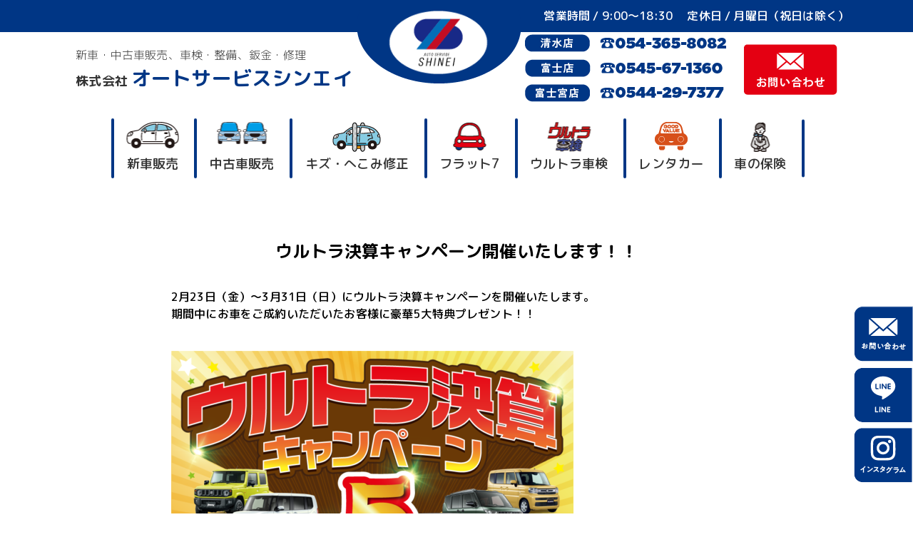

--- FILE ---
content_type: text/html; charset=UTF-8
request_url: http://as-shinei.com/%E3%82%A6%E3%83%AB%E3%83%88%E3%83%A9%E6%B1%BA%E7%AE%97%E3%82%AD%E3%83%A3%E3%83%B3%E3%83%9A%E3%83%BC%E3%83%B3%E9%96%8B%E5%82%AC%E3%81%84%E3%81%9F%E3%81%97%E3%81%BE%E3%81%99%EF%BC%81%EF%BC%81/
body_size: 11021
content:
<!DOCTYPE html>
<html lang="ja">
<meta name='robots' content='max-image-preview:large' />
<link rel="alternate" type="application/rss+xml" title="静岡市・富士市・富士宮市で車に関することならオートサービスシンエイにお任せください。 &raquo; ウルトラ決算キャンペーン開催いたします！！ のコメントのフィード" href="http://as-shinei.com/%e3%82%a6%e3%83%ab%e3%83%88%e3%83%a9%e6%b1%ba%e7%ae%97%e3%82%ad%e3%83%a3%e3%83%b3%e3%83%9a%e3%83%bc%e3%83%b3%e9%96%8b%e5%82%ac%e3%81%84%e3%81%9f%e3%81%97%e3%81%be%e3%81%99%ef%bc%81%ef%bc%81/feed/" />

<!-- SEO SIMPLE PACK 3.2.0 -->
<title>ウルトラ決算キャンペーン開催いたします！！ | 静岡市・富士市・富士宮市で車に関することならオートサービスシンエイにお任せください。</title>
<meta name="description" content="2月23日（金）〜3月31日（日）にウルトラ決算キャンペーンを開催いたします。期間中にお車をご成約いただいたお客様に豪華5大特典プレゼント！！">
<link rel="canonical" href="http://as-shinei.com/%e3%82%a6%e3%83%ab%e3%83%88%e3%83%a9%e6%b1%ba%e7%ae%97%e3%82%ad%e3%83%a3%e3%83%b3%e3%83%9a%e3%83%bc%e3%83%b3%e9%96%8b%e5%82%ac%e3%81%84%e3%81%9f%e3%81%97%e3%81%be%e3%81%99%ef%bc%81%ef%bc%81/">
<meta property="og:locale" content="ja_JP">
<meta property="og:type" content="article">
<meta property="og:image" content="http://as-shinei.com/wp-content/uploads/2024/02/ultra-kessann.png">
<meta property="og:title" content="ウルトラ決算キャンペーン開催いたします！！ | 静岡市・富士市・富士宮市で車に関することならオートサービスシンエイにお任せください。">
<meta property="og:description" content="2月23日（金）〜3月31日（日）にウルトラ決算キャンペーンを開催いたします。期間中にお車をご成約いただいたお客様に豪華5大特典プレゼント！！">
<meta property="og:url" content="http://as-shinei.com/%e3%82%a6%e3%83%ab%e3%83%88%e3%83%a9%e6%b1%ba%e7%ae%97%e3%82%ad%e3%83%a3%e3%83%b3%e3%83%9a%e3%83%bc%e3%83%b3%e9%96%8b%e5%82%ac%e3%81%84%e3%81%9f%e3%81%97%e3%81%be%e3%81%99%ef%bc%81%ef%bc%81/">
<meta property="og:site_name" content="静岡市・富士市・富士宮市で車に関することならオートサービスシンエイにお任せください。">
<meta name="twitter:card" content="summary_large_image">
<!-- Google Analytics (gtag.js) -->
<script async src="https://www.googletagmanager.com/gtag/js?id=G-L4EFGG57PE"></script>
<script>
	window.dataLayer = window.dataLayer || [];
	function gtag(){dataLayer.push(arguments);}
	gtag("js", new Date());
	gtag("config", "G-L4EFGG57PE");
</script>
	<!-- / SEO SIMPLE PACK -->

<script type="text/javascript">
/* <![CDATA[ */
window._wpemojiSettings = {"baseUrl":"https:\/\/s.w.org\/images\/core\/emoji\/15.0.3\/72x72\/","ext":".png","svgUrl":"https:\/\/s.w.org\/images\/core\/emoji\/15.0.3\/svg\/","svgExt":".svg","source":{"concatemoji":"http:\/\/as-shinei.com\/wp-includes\/js\/wp-emoji-release.min.js?ver=6.6.4"}};
/*! This file is auto-generated */
!function(i,n){var o,s,e;function c(e){try{var t={supportTests:e,timestamp:(new Date).valueOf()};sessionStorage.setItem(o,JSON.stringify(t))}catch(e){}}function p(e,t,n){e.clearRect(0,0,e.canvas.width,e.canvas.height),e.fillText(t,0,0);var t=new Uint32Array(e.getImageData(0,0,e.canvas.width,e.canvas.height).data),r=(e.clearRect(0,0,e.canvas.width,e.canvas.height),e.fillText(n,0,0),new Uint32Array(e.getImageData(0,0,e.canvas.width,e.canvas.height).data));return t.every(function(e,t){return e===r[t]})}function u(e,t,n){switch(t){case"flag":return n(e,"\ud83c\udff3\ufe0f\u200d\u26a7\ufe0f","\ud83c\udff3\ufe0f\u200b\u26a7\ufe0f")?!1:!n(e,"\ud83c\uddfa\ud83c\uddf3","\ud83c\uddfa\u200b\ud83c\uddf3")&&!n(e,"\ud83c\udff4\udb40\udc67\udb40\udc62\udb40\udc65\udb40\udc6e\udb40\udc67\udb40\udc7f","\ud83c\udff4\u200b\udb40\udc67\u200b\udb40\udc62\u200b\udb40\udc65\u200b\udb40\udc6e\u200b\udb40\udc67\u200b\udb40\udc7f");case"emoji":return!n(e,"\ud83d\udc26\u200d\u2b1b","\ud83d\udc26\u200b\u2b1b")}return!1}function f(e,t,n){var r="undefined"!=typeof WorkerGlobalScope&&self instanceof WorkerGlobalScope?new OffscreenCanvas(300,150):i.createElement("canvas"),a=r.getContext("2d",{willReadFrequently:!0}),o=(a.textBaseline="top",a.font="600 32px Arial",{});return e.forEach(function(e){o[e]=t(a,e,n)}),o}function t(e){var t=i.createElement("script");t.src=e,t.defer=!0,i.head.appendChild(t)}"undefined"!=typeof Promise&&(o="wpEmojiSettingsSupports",s=["flag","emoji"],n.supports={everything:!0,everythingExceptFlag:!0},e=new Promise(function(e){i.addEventListener("DOMContentLoaded",e,{once:!0})}),new Promise(function(t){var n=function(){try{var e=JSON.parse(sessionStorage.getItem(o));if("object"==typeof e&&"number"==typeof e.timestamp&&(new Date).valueOf()<e.timestamp+604800&&"object"==typeof e.supportTests)return e.supportTests}catch(e){}return null}();if(!n){if("undefined"!=typeof Worker&&"undefined"!=typeof OffscreenCanvas&&"undefined"!=typeof URL&&URL.createObjectURL&&"undefined"!=typeof Blob)try{var e="postMessage("+f.toString()+"("+[JSON.stringify(s),u.toString(),p.toString()].join(",")+"));",r=new Blob([e],{type:"text/javascript"}),a=new Worker(URL.createObjectURL(r),{name:"wpTestEmojiSupports"});return void(a.onmessage=function(e){c(n=e.data),a.terminate(),t(n)})}catch(e){}c(n=f(s,u,p))}t(n)}).then(function(e){for(var t in e)n.supports[t]=e[t],n.supports.everything=n.supports.everything&&n.supports[t],"flag"!==t&&(n.supports.everythingExceptFlag=n.supports.everythingExceptFlag&&n.supports[t]);n.supports.everythingExceptFlag=n.supports.everythingExceptFlag&&!n.supports.flag,n.DOMReady=!1,n.readyCallback=function(){n.DOMReady=!0}}).then(function(){return e}).then(function(){var e;n.supports.everything||(n.readyCallback(),(e=n.source||{}).concatemoji?t(e.concatemoji):e.wpemoji&&e.twemoji&&(t(e.twemoji),t(e.wpemoji)))}))}((window,document),window._wpemojiSettings);
/* ]]> */
</script>
<style id='wp-emoji-styles-inline-css' type='text/css'>

	img.wp-smiley, img.emoji {
		display: inline !important;
		border: none !important;
		box-shadow: none !important;
		height: 1em !important;
		width: 1em !important;
		margin: 0 0.07em !important;
		vertical-align: -0.1em !important;
		background: none !important;
		padding: 0 !important;
	}
</style>
<link rel='stylesheet' id='wp-block-library-css' href='http://as-shinei.com/wp-includes/css/dist/block-library/style.min.css?ver=6.6.4' type='text/css' media='all' />
<style id='classic-theme-styles-inline-css' type='text/css'>
/*! This file is auto-generated */
.wp-block-button__link{color:#fff;background-color:#32373c;border-radius:9999px;box-shadow:none;text-decoration:none;padding:calc(.667em + 2px) calc(1.333em + 2px);font-size:1.125em}.wp-block-file__button{background:#32373c;color:#fff;text-decoration:none}
</style>
<style id='global-styles-inline-css' type='text/css'>
:root{--wp--preset--aspect-ratio--square: 1;--wp--preset--aspect-ratio--4-3: 4/3;--wp--preset--aspect-ratio--3-4: 3/4;--wp--preset--aspect-ratio--3-2: 3/2;--wp--preset--aspect-ratio--2-3: 2/3;--wp--preset--aspect-ratio--16-9: 16/9;--wp--preset--aspect-ratio--9-16: 9/16;--wp--preset--color--black: #000000;--wp--preset--color--cyan-bluish-gray: #abb8c3;--wp--preset--color--white: #ffffff;--wp--preset--color--pale-pink: #f78da7;--wp--preset--color--vivid-red: #cf2e2e;--wp--preset--color--luminous-vivid-orange: #ff6900;--wp--preset--color--luminous-vivid-amber: #fcb900;--wp--preset--color--light-green-cyan: #7bdcb5;--wp--preset--color--vivid-green-cyan: #00d084;--wp--preset--color--pale-cyan-blue: #8ed1fc;--wp--preset--color--vivid-cyan-blue: #0693e3;--wp--preset--color--vivid-purple: #9b51e0;--wp--preset--gradient--vivid-cyan-blue-to-vivid-purple: linear-gradient(135deg,rgba(6,147,227,1) 0%,rgb(155,81,224) 100%);--wp--preset--gradient--light-green-cyan-to-vivid-green-cyan: linear-gradient(135deg,rgb(122,220,180) 0%,rgb(0,208,130) 100%);--wp--preset--gradient--luminous-vivid-amber-to-luminous-vivid-orange: linear-gradient(135deg,rgba(252,185,0,1) 0%,rgba(255,105,0,1) 100%);--wp--preset--gradient--luminous-vivid-orange-to-vivid-red: linear-gradient(135deg,rgba(255,105,0,1) 0%,rgb(207,46,46) 100%);--wp--preset--gradient--very-light-gray-to-cyan-bluish-gray: linear-gradient(135deg,rgb(238,238,238) 0%,rgb(169,184,195) 100%);--wp--preset--gradient--cool-to-warm-spectrum: linear-gradient(135deg,rgb(74,234,220) 0%,rgb(151,120,209) 20%,rgb(207,42,186) 40%,rgb(238,44,130) 60%,rgb(251,105,98) 80%,rgb(254,248,76) 100%);--wp--preset--gradient--blush-light-purple: linear-gradient(135deg,rgb(255,206,236) 0%,rgb(152,150,240) 100%);--wp--preset--gradient--blush-bordeaux: linear-gradient(135deg,rgb(254,205,165) 0%,rgb(254,45,45) 50%,rgb(107,0,62) 100%);--wp--preset--gradient--luminous-dusk: linear-gradient(135deg,rgb(255,203,112) 0%,rgb(199,81,192) 50%,rgb(65,88,208) 100%);--wp--preset--gradient--pale-ocean: linear-gradient(135deg,rgb(255,245,203) 0%,rgb(182,227,212) 50%,rgb(51,167,181) 100%);--wp--preset--gradient--electric-grass: linear-gradient(135deg,rgb(202,248,128) 0%,rgb(113,206,126) 100%);--wp--preset--gradient--midnight: linear-gradient(135deg,rgb(2,3,129) 0%,rgb(40,116,252) 100%);--wp--preset--font-size--small: 13px;--wp--preset--font-size--medium: 20px;--wp--preset--font-size--large: 36px;--wp--preset--font-size--x-large: 42px;--wp--preset--spacing--20: 0.44rem;--wp--preset--spacing--30: 0.67rem;--wp--preset--spacing--40: 1rem;--wp--preset--spacing--50: 1.5rem;--wp--preset--spacing--60: 2.25rem;--wp--preset--spacing--70: 3.38rem;--wp--preset--spacing--80: 5.06rem;--wp--preset--shadow--natural: 6px 6px 9px rgba(0, 0, 0, 0.2);--wp--preset--shadow--deep: 12px 12px 50px rgba(0, 0, 0, 0.4);--wp--preset--shadow--sharp: 6px 6px 0px rgba(0, 0, 0, 0.2);--wp--preset--shadow--outlined: 6px 6px 0px -3px rgba(255, 255, 255, 1), 6px 6px rgba(0, 0, 0, 1);--wp--preset--shadow--crisp: 6px 6px 0px rgba(0, 0, 0, 1);}:where(.is-layout-flex){gap: 0.5em;}:where(.is-layout-grid){gap: 0.5em;}body .is-layout-flex{display: flex;}.is-layout-flex{flex-wrap: wrap;align-items: center;}.is-layout-flex > :is(*, div){margin: 0;}body .is-layout-grid{display: grid;}.is-layout-grid > :is(*, div){margin: 0;}:where(.wp-block-columns.is-layout-flex){gap: 2em;}:where(.wp-block-columns.is-layout-grid){gap: 2em;}:where(.wp-block-post-template.is-layout-flex){gap: 1.25em;}:where(.wp-block-post-template.is-layout-grid){gap: 1.25em;}.has-black-color{color: var(--wp--preset--color--black) !important;}.has-cyan-bluish-gray-color{color: var(--wp--preset--color--cyan-bluish-gray) !important;}.has-white-color{color: var(--wp--preset--color--white) !important;}.has-pale-pink-color{color: var(--wp--preset--color--pale-pink) !important;}.has-vivid-red-color{color: var(--wp--preset--color--vivid-red) !important;}.has-luminous-vivid-orange-color{color: var(--wp--preset--color--luminous-vivid-orange) !important;}.has-luminous-vivid-amber-color{color: var(--wp--preset--color--luminous-vivid-amber) !important;}.has-light-green-cyan-color{color: var(--wp--preset--color--light-green-cyan) !important;}.has-vivid-green-cyan-color{color: var(--wp--preset--color--vivid-green-cyan) !important;}.has-pale-cyan-blue-color{color: var(--wp--preset--color--pale-cyan-blue) !important;}.has-vivid-cyan-blue-color{color: var(--wp--preset--color--vivid-cyan-blue) !important;}.has-vivid-purple-color{color: var(--wp--preset--color--vivid-purple) !important;}.has-black-background-color{background-color: var(--wp--preset--color--black) !important;}.has-cyan-bluish-gray-background-color{background-color: var(--wp--preset--color--cyan-bluish-gray) !important;}.has-white-background-color{background-color: var(--wp--preset--color--white) !important;}.has-pale-pink-background-color{background-color: var(--wp--preset--color--pale-pink) !important;}.has-vivid-red-background-color{background-color: var(--wp--preset--color--vivid-red) !important;}.has-luminous-vivid-orange-background-color{background-color: var(--wp--preset--color--luminous-vivid-orange) !important;}.has-luminous-vivid-amber-background-color{background-color: var(--wp--preset--color--luminous-vivid-amber) !important;}.has-light-green-cyan-background-color{background-color: var(--wp--preset--color--light-green-cyan) !important;}.has-vivid-green-cyan-background-color{background-color: var(--wp--preset--color--vivid-green-cyan) !important;}.has-pale-cyan-blue-background-color{background-color: var(--wp--preset--color--pale-cyan-blue) !important;}.has-vivid-cyan-blue-background-color{background-color: var(--wp--preset--color--vivid-cyan-blue) !important;}.has-vivid-purple-background-color{background-color: var(--wp--preset--color--vivid-purple) !important;}.has-black-border-color{border-color: var(--wp--preset--color--black) !important;}.has-cyan-bluish-gray-border-color{border-color: var(--wp--preset--color--cyan-bluish-gray) !important;}.has-white-border-color{border-color: var(--wp--preset--color--white) !important;}.has-pale-pink-border-color{border-color: var(--wp--preset--color--pale-pink) !important;}.has-vivid-red-border-color{border-color: var(--wp--preset--color--vivid-red) !important;}.has-luminous-vivid-orange-border-color{border-color: var(--wp--preset--color--luminous-vivid-orange) !important;}.has-luminous-vivid-amber-border-color{border-color: var(--wp--preset--color--luminous-vivid-amber) !important;}.has-light-green-cyan-border-color{border-color: var(--wp--preset--color--light-green-cyan) !important;}.has-vivid-green-cyan-border-color{border-color: var(--wp--preset--color--vivid-green-cyan) !important;}.has-pale-cyan-blue-border-color{border-color: var(--wp--preset--color--pale-cyan-blue) !important;}.has-vivid-cyan-blue-border-color{border-color: var(--wp--preset--color--vivid-cyan-blue) !important;}.has-vivid-purple-border-color{border-color: var(--wp--preset--color--vivid-purple) !important;}.has-vivid-cyan-blue-to-vivid-purple-gradient-background{background: var(--wp--preset--gradient--vivid-cyan-blue-to-vivid-purple) !important;}.has-light-green-cyan-to-vivid-green-cyan-gradient-background{background: var(--wp--preset--gradient--light-green-cyan-to-vivid-green-cyan) !important;}.has-luminous-vivid-amber-to-luminous-vivid-orange-gradient-background{background: var(--wp--preset--gradient--luminous-vivid-amber-to-luminous-vivid-orange) !important;}.has-luminous-vivid-orange-to-vivid-red-gradient-background{background: var(--wp--preset--gradient--luminous-vivid-orange-to-vivid-red) !important;}.has-very-light-gray-to-cyan-bluish-gray-gradient-background{background: var(--wp--preset--gradient--very-light-gray-to-cyan-bluish-gray) !important;}.has-cool-to-warm-spectrum-gradient-background{background: var(--wp--preset--gradient--cool-to-warm-spectrum) !important;}.has-blush-light-purple-gradient-background{background: var(--wp--preset--gradient--blush-light-purple) !important;}.has-blush-bordeaux-gradient-background{background: var(--wp--preset--gradient--blush-bordeaux) !important;}.has-luminous-dusk-gradient-background{background: var(--wp--preset--gradient--luminous-dusk) !important;}.has-pale-ocean-gradient-background{background: var(--wp--preset--gradient--pale-ocean) !important;}.has-electric-grass-gradient-background{background: var(--wp--preset--gradient--electric-grass) !important;}.has-midnight-gradient-background{background: var(--wp--preset--gradient--midnight) !important;}.has-small-font-size{font-size: var(--wp--preset--font-size--small) !important;}.has-medium-font-size{font-size: var(--wp--preset--font-size--medium) !important;}.has-large-font-size{font-size: var(--wp--preset--font-size--large) !important;}.has-x-large-font-size{font-size: var(--wp--preset--font-size--x-large) !important;}
:where(.wp-block-post-template.is-layout-flex){gap: 1.25em;}:where(.wp-block-post-template.is-layout-grid){gap: 1.25em;}
:where(.wp-block-columns.is-layout-flex){gap: 2em;}:where(.wp-block-columns.is-layout-grid){gap: 2em;}
:root :where(.wp-block-pullquote){font-size: 1.5em;line-height: 1.6;}
</style>
<link rel='stylesheet' id='contact-form-7-css' href='http://as-shinei.com/wp-content/plugins/contact-form-7/includes/css/styles.css?ver=5.8.1' type='text/css' media='all' />
<link rel="https://api.w.org/" href="http://as-shinei.com/wp-json/" /><link rel="alternate" title="JSON" type="application/json" href="http://as-shinei.com/wp-json/wp/v2/posts/100" /><link rel="EditURI" type="application/rsd+xml" title="RSD" href="http://as-shinei.com/xmlrpc.php?rsd" />
<meta name="generator" content="WordPress 6.6.4" />
<link rel='shortlink' href='http://as-shinei.com/?p=100' />
<link rel="alternate" title="oEmbed (JSON)" type="application/json+oembed" href="http://as-shinei.com/wp-json/oembed/1.0/embed?url=http%3A%2F%2Fas-shinei.com%2F%25e3%2582%25a6%25e3%2583%25ab%25e3%2583%2588%25e3%2583%25a9%25e6%25b1%25ba%25e7%25ae%2597%25e3%2582%25ad%25e3%2583%25a3%25e3%2583%25b3%25e3%2583%259a%25e3%2583%25bc%25e3%2583%25b3%25e9%2596%258b%25e5%2582%25ac%25e3%2581%2584%25e3%2581%259f%25e3%2581%2597%25e3%2581%25be%25e3%2581%2599%25ef%25bc%2581%25ef%25bc%2581%2F" />
<link rel="alternate" title="oEmbed (XML)" type="text/xml+oembed" href="http://as-shinei.com/wp-json/oembed/1.0/embed?url=http%3A%2F%2Fas-shinei.com%2F%25e3%2582%25a6%25e3%2583%25ab%25e3%2583%2588%25e3%2583%25a9%25e6%25b1%25ba%25e7%25ae%2597%25e3%2582%25ad%25e3%2583%25a3%25e3%2583%25b3%25e3%2583%259a%25e3%2583%25bc%25e3%2583%25b3%25e9%2596%258b%25e5%2582%25ac%25e3%2581%2584%25e3%2581%259f%25e3%2581%2597%25e3%2581%25be%25e3%2581%2599%25ef%25bc%2581%25ef%25bc%2581%2F&#038;format=xml" />
<noscript><style>.lazyload[data-src]{display:none !important;}</style></noscript><style>.lazyload{background-image:none !important;}.lazyload:before{background-image:none !important;}</style><link rel="icon" href="http://as-shinei.com/wp-content/uploads/2023/10/cropped-favicon-1-32x32.png" sizes="32x32" />
<link rel="icon" href="http://as-shinei.com/wp-content/uploads/2023/10/cropped-favicon-1-192x192.png" sizes="192x192" />
<link rel="apple-touch-icon" href="http://as-shinei.com/wp-content/uploads/2023/10/cropped-favicon-1-180x180.png" />
<meta name="msapplication-TileImage" content="http://as-shinei.com/wp-content/uploads/2023/10/cropped-favicon-1-270x270.png" />
  <head>
    <!-- Google Tag Manager -->
<script>(function(w,d,s,l,i){w[l]=w[l]||[];w[l].push({'gtm.start':
new Date().getTime(),event:'gtm.js'});var f=d.getElementsByTagName(s)[0],
j=d.createElement(s),dl=l!='dataLayer'?'&l='+l:'';j.async=true;j.src=
'https://www.googletagmanager.com/gtm.js?id='+i+dl;f.parentNode.insertBefore(j,f);
})(window,document,'script','dataLayer','GTM-NXD4PMF7');</script>
<!-- End Google Tag Manager -->
    <meta charset="UTF-8" />
    <meta http-equiv="X-UA-Compatible" content="IE=edge" />
    <meta name="viewport" content="width=device-width, initial-scale=1.0" />
    <link rel="stylesheet" href="http://as-shinei.com/wp-content/themes/shinei/style.css" />
    <link rel="preconnect" href="https://fonts.googleapis.com" />
    <link rel="preconnect" href="https://fonts.gstatic.com" crossorigin />
    <link
      href="https://fonts.googleapis.com/css2?family=M+PLUS+Rounded+1c:wght@300;500;700&display=swap"
      rel="stylesheet"
    />
    <title>オートサービスシンエイ</title>
    <link
      rel="stylesheet"
      href="https://cdn.jsdelivr.net/npm/swiper@10/swiper-bundle.min.css"
    />
	  <meta name="google-site-verification" content="HX4K8YTXtIal_3bnZR8XuVXwnDIvfmNdSoleG1t4zKI" />
  </head>
  <body>
    <!-- Google Tag Manager (noscript) -->
<noscript><iframe src="https://www.googletagmanager.com/ns.html?id=GTM-NXD4PMF7"
height="0" width="0" style="display:none;visibility:hidden"></iframe></noscript>
<!-- End Google Tag Manager (noscript) -->
    <header>
      <div class="header-top">
        <p>営業時間 / 9:00～18:30　 定休日 / 月曜日（祝日は除く）</p>
      </div>
      <div class="header-mid">
        <div class="left">
          <a href="http://as-shinei.com">
            <strong>新車・中古車販売、車検・整備、鈑金・修理</strong>
            <h1><span>株式会社</span>オートサービスシンエイ</h1>
          </a>
        </div>
        <div class="center">
          <p>
            <img src="[data-uri]"  alt="ロゴ" data-src="http://as-shinei.com/wp-content/themes/shinei/img/logo.png" decoding="async" data-srcset="http://as-shinei.com/wp-content/themes/shinei/img/logo@2x.png 2x" class="lazyload" data-eio-rwidth="181" data-eio-rheight="100" /><noscript><img src="http://as-shinei.com/wp-content/themes/shinei/img/logo.png" srcset="http://as-shinei.com/wp-content/themes/shinei/img/logo@2x.png 2x" alt="ロゴ" data-eio="l" /></noscript>
          </p>
        </div>
        <div class="right">
          <div class="tel">
            <p>
              <a href="tel:0543658082"
                ><img
                  src="[data-uri]"
                  
                  alt="清水店電話番号"
 data-src="http://as-shinei.com/wp-content/themes/shinei/img/tel-shimizu.png" decoding="async" data-srcset="http://as-shinei.com/wp-content/themes/shinei/img/tel-shimizu@2x.png 2x" class="lazyload" data-eio-rwidth="283" data-eio-rheight="29" /><noscript><img
                  src="http://as-shinei.com/wp-content/themes/shinei/img/tel-shimizu.png"
                  srcset="http://as-shinei.com/wp-content/themes/shinei/img/tel-shimizu@2x.png 2x"
                  alt="清水店電話番号"
 data-eio="l" /></noscript></a>
            </p>
            <p>
              <a href="tel:0545671360">
                <img
                  src="[data-uri]"
                  
                  alt="富士店電話番号"
 data-src="http://as-shinei.com/wp-content/themes/shinei/img/tel-fuji.png" decoding="async" data-srcset="http://as-shinei.com/wp-content/themes/shinei/img/tel-fuji@2x.png 2x" class="lazyload" data-eio-rwidth="278" data-eio-rheight="29" /><noscript><img
                  src="http://as-shinei.com/wp-content/themes/shinei/img/tel-fuji.png"
                  srcset="http://as-shinei.com/wp-content/themes/shinei/img/tel-fuji@2x.png 2x"
                  alt="富士店電話番号"
 data-eio="l" /></noscript></a>
            </p>
            <p>
              <a href="tel:0544297377">
                <img
                  src="[data-uri]"
                  
                  alt="富士宮店電話番号"
 data-src="http://as-shinei.com/wp-content/themes/shinei/img/tel-fujinomiya.png" decoding="async" data-srcset="http://as-shinei.com/wp-content/themes/shinei/img/tel-fujinomiya@2x.png 2x" class="lazyload" data-eio-rwidth="279" data-eio-rheight="29" /><noscript><img
                  src="http://as-shinei.com/wp-content/themes/shinei/img/tel-fujinomiya.png"
                  srcset="http://as-shinei.com/wp-content/themes/shinei/img/tel-fujinomiya@2x.png 2x"
                  alt="富士宮店電話番号"
 data-eio="l" /></noscript></a>
            </p>
          </div>
          <a href="http://as-shinei.com/contact"
            ><img
              src="[data-uri]"
              
              alt="お問い合わせボタン"
              class="tb lazyload"
 data-src="http://as-shinei.com/wp-content/themes/shinei/img/contact-btn.png" decoding="async" data-srcset="http://as-shinei.com/wp-content/themes/shinei/img/contact-btn@2x.png 2x" data-eio-rwidth="131" data-eio-rheight="71" /><noscript><img
              src="http://as-shinei.com/wp-content/themes/shinei/img/contact-btn.png"
              srcset="http://as-shinei.com/wp-content/themes/shinei/img/contact-btn@2x.png 2x"
              alt="お問い合わせボタン"
              class="tb"
 data-eio="l" /></noscript></a>
        </div>
      </div>
      <div class="header-bottom">
        <div class="pc-nav">
          <nav>
            <ul>
              <li><a href="http://as-shinei.com/newcar" class="icon01">新車販売</a></li>
              <li><a href="http://as-shinei.com/usedcar" class="icon02">中古車販売</a></li>
              <li>
                <a href="http://as-shinei.com/repair" class="icon03">キズ・へこみ修正</a>
              </li>
              <li>
                <a
                  href="https://flat7shizuoka.com/lp/"
                  target="_blank"
                  class="icon04"
                  >フラット7</a
                >
              </li>
              <li>
                <a
                  href="https://ultorafujisann.com/002/"
                  target="_blank"
                  class="icon05"
                  >ウルトラ車検</a
                >
              </li>
              <li><a href="https://gvr-shizuoka.jp/" target="_blank" class="icon07">レンタカー</a></li>
              <li><a href="http://as-shinei.com/insurance" class="icon06">車の保険</a></li>
              <li class="last"><a></a></li>
            </ul>
          </nav>
        </div>
      </div>

      <div class="header-sp">
        <a href="http://as-shinei.com">
          <p>
            <img src="[data-uri]"  alt="ロゴ" data-src="http://as-shinei.com/wp-content/themes/shinei/img/logo.png" decoding="async" data-srcset="http://as-shinei.com/wp-content/themes/shinei/img/logo@2x.png 2x" class="lazyload" data-eio-rwidth="181" data-eio-rheight="100" /><noscript><img src="http://as-shinei.com/wp-content/themes/shinei/img/logo.png" srcset="http://as-shinei.com/wp-content/themes/shinei/img/logo@2x.png 2x" alt="ロゴ" data-eio="l" /></noscript>
          </p>
          <p class="ttl"><span>株式会社</span>オートサービス<wbr />シンエイ</p>
        </a>

        <div class="toggle">
          <button class="toggle-btn">
            <span></span>
            <span></span>
            <span></span>
          </button>
        </div>
      </div>
      <div class="navigation">
        <nav>
          <ul>
            <li><a href="http://as-shinei.com" class="icon1">HOME</a></li>
            <li><a href="http://as-shinei.com/newcar" class="icon2">新車販売</a></li>
            <li><a href="http://as-shinei.com/usedcar" class="icon3">中古車販売</a></li>
            <li><a href="http://as-shinei.com/repair" class="icon4">キズ・へこみ修正</a></li>
            <li>
              <a
                href="https://flat7shizuoka.com/lp/"
                target="_blank"
                class="icon5"
                >フラット7</a
              >
            </li>
            <li>
              <a
                href="https://ultorafujisann.com/002/"
                target="_blank"
                class="icon6"
                >ウルトラ車検</a
              >
            </li>
            <li><a href="https://gvr-shizuoka.jp/" target="_blank" class="icon8">レンタカー</a></li>
            <li><a href="http://as-shinei.com/insurance" class="icon7">車の保険</a></li>
          </ul>
        </nav>
      </div>
    </header>

    <div class="pc-fix">
      <figure>
        <a href="http://as-shinei.com/contact"
          ><img
            src="[data-uri]"
            
            alt="お問い合わせボタン"
 data-src="http://as-shinei.com/wp-content/themes/shinei/img/fix-contact.png" decoding="async" data-srcset="http://as-shinei.com/wp-content/themes/shinei/img/fix-contact@2x.png 2x" class="lazyload" data-eio-rwidth="84" data-eio-rheight="79" /><noscript><img
            src="http://as-shinei.com/wp-content/themes/shinei/img/fix-contact.png"
            srcset="http://as-shinei.com/wp-content/themes/shinei/img/fix-contact@2x.png 2x"
            alt="お問い合わせボタン"
 data-eio="l" /></noscript>
        </a>
      </figure>
      <figure>
        <a href="https://lin.ee/sKfhrc4" target="_blank">
          <img
            src="[data-uri]"
            
            alt="ライン友達追加ボタン"
 data-src="http://as-shinei.com/wp-content/themes/shinei/img/fix-line.png" decoding="async" data-srcset="http://as-shinei.com/wp-content/themes/shinei/img/fix-line@2x.png 2x" class="lazyload" data-eio-rwidth="84" data-eio-rheight="79" /><noscript><img
            src="http://as-shinei.com/wp-content/themes/shinei/img/fix-line.png"
            srcset="http://as-shinei.com/wp-content/themes/shinei/img/fix-line@2x.png 2x"
            alt="ライン友達追加ボタン"
 data-eio="l" /></noscript>
        </a>
      </figure>
      <figure>
        <a href="https://www.instagram.com/asshinei_flat7/" target="_blank">
          <img
            src="[data-uri]"
            
            alt="インスタグラムボタン"
 data-src="http://as-shinei.com/wp-content/themes/shinei/img/fix-insta.png" decoding="async" data-srcset="http://as-shinei.com/wp-content/themes/shinei/img/fix-insta@2x.png 2x" class="lazyload" data-eio-rwidth="84" data-eio-rheight="79" /><noscript><img
            src="http://as-shinei.com/wp-content/themes/shinei/img/fix-insta.png"
            srcset="http://as-shinei.com/wp-content/themes/shinei/img/fix-insta@2x.png 2x"
            alt="インスタグラムボタン"
 data-eio="l" /></noscript>
        </a>
      </figure>
    </div>

    <div class="sp-fix">
      <div class="inner">
        <a href="http://as-shinei.com/contact">
          <figure>
            <img
              src="[data-uri]"
              
              alt="お問い合わせボタン"
 data-src="http://as-shinei.com/wp-content/themes/shinei/img/sp-contact-white.png" decoding="async" data-srcset="http://as-shinei.com/wp-content/themes/shinei/img/sp-contact-white@2x.png 2x" class="lazyload" data-eio-rwidth="42" data-eio-rheight="27" /><noscript><img
              src="http://as-shinei.com/wp-content/themes/shinei/img/sp-contact-white.png"
              srcset="http://as-shinei.com/wp-content/themes/shinei/img/sp-contact-white@2x.png 2x"
              alt="お問い合わせボタン"
 data-eio="l" /></noscript>
          </figure>
          <p>お問い合わせ</p>
        </a>
      </div>
      <div class="inner">
      <a href="https://lin.ee/sKfhrc4" target="_blank"><figure>
            <img
              src="[data-uri]"
              
              alt="ライン友達追加ボタン"
 data-src="http://as-shinei.com/wp-content/themes/shinei/img/sp-line-white.png" decoding="async" data-srcset="http://as-shinei.com/wp-content/themes/shinei/img/sp-line-white@2x.png 2x" class="lazyload" data-eio-rwidth="35" data-eio-rheight="33" /><noscript><img
              src="http://as-shinei.com/wp-content/themes/shinei/img/sp-line-white.png"
              srcset="http://as-shinei.com/wp-content/themes/shinei/img/sp-line-white@2x.png 2x"
              alt="ライン友達追加ボタン"
 data-eio="l" /></noscript>
          </figure>
          <p>LINE</p>
        </a>
      </div>
      <div class="inner">
        <a href="https://www.instagram.com/asshinei_flat7/" target="_blank"
          ><figure>
            <img
              src="[data-uri]"
              
              alt="インスタグラムボタン"
 data-src="http://as-shinei.com/wp-content/themes/shinei/img/sp-insta-white.png" decoding="async" data-srcset="http://as-shinei.com/wp-content/themes/shinei/img/sp-insta-white@2x.png 2x" class="lazyload" data-eio-rwidth="31" data-eio-rheight="31" /><noscript><img
              src="http://as-shinei.com/wp-content/themes/shinei/img/sp-insta-white.png"
              srcset="http://as-shinei.com/wp-content/themes/shinei/img/sp-insta-white@2x.png 2x"
              alt="インスタグラムボタン"
 data-eio="l" /></noscript>
          </figure>
          <p>Instagram</p>
        </a>
      </div>
    </div>
<section class="archive-blog-content">
    <h1>ウルトラ決算キャンペーン開催いたします！！</h1>
    <div class="contents">
<p>2月23日（金）〜3月31日（日）にウルトラ決算キャンペーンを開催いたします。<br>期間中にお車をご成約いただいたお客様に豪華5大特典プレゼント！！</p>



<div style="height:40px" aria-hidden="true" class="wp-block-spacer"></div>



<figure class="wp-block-image size-large"><img fetchpriority="high" decoding="async" width="564" height="1024" src="[data-uri]" alt="" class="wp-image-103 lazyload"   data-src="https://as-shinei.com/wp-content/uploads/2024/02/ultra-kessann-tirashi-564x1024.png" data-srcset="http://as-shinei.com/wp-content/uploads/2024/02/ultra-kessann-tirashi-564x1024.png 564w, http://as-shinei.com/wp-content/uploads/2024/02/ultra-kessann-tirashi-165x300.png 165w, http://as-shinei.com/wp-content/uploads/2024/02/ultra-kessann-tirashi-768x1393.png 768w, http://as-shinei.com/wp-content/uploads/2024/02/ultra-kessann-tirashi-847x1536.png 847w, http://as-shinei.com/wp-content/uploads/2024/02/ultra-kessann-tirashi.png 1000w" data-sizes="auto" data-eio-rwidth="564" data-eio-rheight="1024" /><noscript><img fetchpriority="high" decoding="async" width="564" height="1024" src="https://as-shinei.com/wp-content/uploads/2024/02/ultra-kessann-tirashi-564x1024.png" alt="" class="wp-image-103" srcset="http://as-shinei.com/wp-content/uploads/2024/02/ultra-kessann-tirashi-564x1024.png 564w, http://as-shinei.com/wp-content/uploads/2024/02/ultra-kessann-tirashi-165x300.png 165w, http://as-shinei.com/wp-content/uploads/2024/02/ultra-kessann-tirashi-768x1393.png 768w, http://as-shinei.com/wp-content/uploads/2024/02/ultra-kessann-tirashi-847x1536.png 847w, http://as-shinei.com/wp-content/uploads/2024/02/ultra-kessann-tirashi.png 1000w" sizes="(max-width: 564px) 100vw, 564px" data-eio="l" /></noscript></figure>
</div>
</section>

<footer>
      <div class="footer-top">
        <p class="center">ご予約／無料お見積り／<wbr />お問い合わせ</p>
        <div class="flex">
          <figure>
            <a href="tel:0120354535"
              ><img
                src="[data-uri]"
                
                alt="清水店電話番号"
 data-src="http://as-shinei.com/wp-content/themes/shinei/img/footer-top001.png" decoding="async" data-srcset="http://as-shinei.com/wp-content/themes/shinei/img/footer-top001@2x.png 2x" class="lazyload" data-eio-rwidth="378" data-eio-rheight="72" /><noscript><img
                src="http://as-shinei.com/wp-content/themes/shinei/img/footer-top001.png"
                srcset="http://as-shinei.com/wp-content/themes/shinei/img/footer-top001@2x.png 2x"
                alt="清水店電話番号"
 data-eio="l" /></noscript></a>
          </figure>
          <figure>
            <a href="http://as-shinei.com/contact"
              ><img
                src="[data-uri]"
                
                alt="お問い合わせボタン"
 data-src="http://as-shinei.com/wp-content/themes/shinei/img/footer-top002.png" decoding="async" data-srcset="http://as-shinei.com/wp-content/themes/shinei/img/footer-top002@2x.png 2x" class="lazyload" data-eio-rwidth="364" data-eio-rheight="54" /><noscript><img
                src="http://as-shinei.com/wp-content/themes/shinei/img/footer-top002.png"
                srcset="http://as-shinei.com/wp-content/themes/shinei/img/footer-top002@2x.png 2x"
                alt="お問い合わせボタン"
 data-eio="l" /></noscript></a>
          </figure>
        </div>
      </div>
      <div class="footer-mid">
        <figure>
          <img
            src="[data-uri]"
            
            alt="ロゴ"
 data-src="http://as-shinei.com/wp-content/themes/shinei/img/footer-logo.png" decoding="async" data-srcset="http://as-shinei.com/wp-content/themes/shinei/img/footer-logo@2x.png 2x" class="lazyload" data-eio-rwidth="140" data-eio-rheight="140" /><noscript><img
            src="http://as-shinei.com/wp-content/themes/shinei/img/footer-logo.png"
            srcset="http://as-shinei.com/wp-content/themes/shinei/img/footer-logo@2x.png 2x"
            alt="ロゴ"
 data-eio="l" /></noscript>
        </figure>
        <p class="center mt">新車・中古車販売、車検・整備、鈑金・修理</p>
        <p class="center company">
          <span>株式会社</span> オートサービスシンエイ
        </p>
        <div class="nav">
          <div class="first">
            <p><a href="http://as-shinei.com">HOME</a></p>
            <p><a href="http://as-shinei.com/qa">よくある質問</a></p>
            <p><a href="http://as-shinei.com/about">会社概要</a></p>
            <p><a href="http://as-shinei.com/about#access">交通・アクセス</a></p>
            <p><a href="http://as-shinei.com/recruit">採用情報</a></p>
          </div>
          <div class="second">
            <p class="blue">車関連</p>
            <p><a href="http://as-shinei.com/newcar">新車販売</a></p>
            <p><a href="http://as-shinei.com/usedcar">中古車販売</a></p>
            <p>
              <a href="https://flat7shizuoka.com/lp/" target="_blank"
                >フラット7</a
              >
            </p>
            <p>
              <a href="https://ultorafujisann.com/002/" target="_blank"
                >ウルトラ車検</a
              >
            </p>
            <p>
              <a href="https://gvr-shizuoka.jp/" target="_blank"
                >グッドバリューレンタカー</a
              >
            </p>
          </div>
          <div class="third">
            <p class="blue">サービスメンテナンス</p>
            <p><a href="http://as-shinei.com/repair">傷・へこみ修正</a></p>
            <p><a href="http://as-shinei.com/insurance">車の保険</a></p>
          </div>
          <div class="fourth">
            <p class="blue">お問い合わせ</p>
            <p><a href="http://as-shinei.com/contact">お問い合わせフォーム</a></p>
            <p><a href="http://as-shinei.com/privacy">プライバシーポリシー</a></p>
          </div>
        </div>
      </div>
      <div class="footer-bottom">
        <div class="shop">
          <div class="inner">
            <p class="ttl">清水店</p>
            <p class="text">
              〒424-0114 静岡県静岡市清水区庵原町98-1<br />
              <a href="tel:0543658082">TEL.054-365-8082</a><br />
              ［営業時間］<br />
              火曜日～土曜日9：00～19：00<br />
              日曜日・祝日　10：00～18：00<br />
              ［定休日］毎週月曜日（祝日は除く）
            </p>
          </div>
          <div class="inner">
            <p class="ttl">富士店</p>
            <p class="text">
              〒419-0205 静岡県富士市天間703-1<br />
              <a href="tel:0545671360">0545-67-1360</a><br />
              ［営業時間］<br />
              火曜日～日曜日9：00～18：00［最終受付］16:00まで<br />
              ［定休日］毎週月曜日（祝日は除く）
            </p>
          </div>
          <div class="inner">
            <p class="ttl">富士宮店</p>
            <p class="text">
              〒419-0205 静岡県富士宮市弓沢町483<br />
              <a href="tel:0544-29-7377">TEL.0544-29-7377</a><br />
              ［営業時間］<br />
              火曜日～土曜日9：00～19：00<br />
              日曜日・祝日　10：00～18：00<br />
              ［定休日］毎週月曜日（祝日は除く）
            </p>
          </div>
        </div>
        <div class="logo">
          <figure>
            <a href="https://flat7shizuoka.com/lp/" target="_blank"
              ><img src="[data-uri]"  alt="フラットセブンロゴ"
 data-src="http://as-shinei.com/wp-content/themes/shinei/img/flat7.png" decoding="async" data-srcset="http://as-shinei.com/wp-content/themes/shinei/img/flat7@2x.png 2x" class="lazyload" data-eio-rwidth="216" data-eio-rheight="72" /><noscript><img src="http://as-shinei.com/wp-content/themes/shinei/img/flat7.png" srcset="http://as-shinei.com/wp-content/themes/shinei/img/flat7@2x.png 2x" alt="フラットセブンロゴ"
 data-eio="l" /></noscript></a>
          </figure>
          <figure>
            <a href="https://ultorafujisann.com/002/" target="_blank"
              ><img src="[data-uri]"  alt="ウルトラ車検ロゴ"
 data-src="http://as-shinei.com/wp-content/themes/shinei/img/ultra.png" decoding="async" data-srcset="http://as-shinei.com/wp-content/themes/shinei/img/ultra@2x.png 2x" class="lazyload" data-eio-rwidth="191" data-eio-rheight="52" /><noscript><img src="http://as-shinei.com/wp-content/themes/shinei/img/ultra.png" srcset="http://as-shinei.com/wp-content/themes/shinei/img/ultra@2x.png 2x" alt="ウルトラ車検ロゴ"
 data-eio="l" /></noscript></a>
          </figure>
          <figure>
            <a href="https://gvr-shizuoka.jp/" target="_blank"
              ><img
                src="[data-uri]"
                
                alt="グッドバリューレンタカーロゴ"
 data-src="http://as-shinei.com/wp-content/themes/shinei/img/picars.png" decoding="async" data-srcset="http://as-shinei.com/wp-content/themes/shinei/img/picars@2x.png 2x" class="lazyload" data-eio-rwidth="170" data-eio-rheight="56" /><noscript><img
                src="http://as-shinei.com/wp-content/themes/shinei/img/picars.png"
                srcset="http://as-shinei.com/wp-content/themes/shinei/img/picars@2x.png 2x"
                alt="グッドバリューレンタカーロゴ"
 data-eio="l" /></noscript></a>
          </figure>
        </div>
        <div class="cr">
        Copyright © オートサービスシンエイ All Rights Reserved.
      </div>
      </div>
    </footer>

    <script src="http://as-shinei.com/wp-content/themes/shinei/script.js" defer></script>
    <script src="https://cdn.jsdelivr.net/npm/swiper@10/swiper-bundle.min.js"></script>
    <script>
      const swiper = new Swiper(".slider01", {
        speed: 600,
        loop: true,
        autoplay: { // 自動再生
        delay: 2000, // 1.5秒後に次のスライド
        },
        slidesPerView: 1,
        breakpoints: {
          480: {
            slidesPerView: 1.8,
          },
        },
        centeredSlides: true,
        navigation: {
          nextEl: ".swiper-button-next",
          prevEl: ".swiper-button-prev",
        },
      });
    </script>
    <script type="text/javascript" id="eio-lazy-load-js-before">
/* <![CDATA[ */
var eio_lazy_vars = {"exactdn_domain":"","skip_autoscale":0,"threshold":0};
/* ]]> */
</script>
<script type="text/javascript" src="http://as-shinei.com/wp-content/plugins/ewww-image-optimizer/includes/lazysizes.min.js?ver=721" id="eio-lazy-load-js"></script>
<script type="text/javascript" src="http://as-shinei.com/wp-content/plugins/contact-form-7/includes/swv/js/index.js?ver=5.8.1" id="swv-js"></script>
<script type="text/javascript" id="contact-form-7-js-extra">
/* <![CDATA[ */
var wpcf7 = {"api":{"root":"http:\/\/as-shinei.com\/wp-json\/","namespace":"contact-form-7\/v1"}};
/* ]]> */
</script>
<script type="text/javascript" src="http://as-shinei.com/wp-content/plugins/contact-form-7/includes/js/index.js?ver=5.8.1" id="contact-form-7-js"></script>
  </body>
</html>


--- FILE ---
content_type: text/css
request_url: http://as-shinei.com/wp-content/themes/shinei/style.css
body_size: 11722
content:
@charset "UTF-8";
/*
Theme Name: オートサービスシンエイ
*/
html,
body,
div,
span,
object,
iframe,
h1,
h2,
h3,
h4,
h5,
h6,
p,
blockquote,
pre,
abbr,
address,
cite,
code,
del,
dfn,
em,
img,
ins,
kbd,
q,
samp,
small,
strong,
sub,
sup,
var,
b,
i,
dl,
dt,
dd,
ol,
ul,
li,
fieldset,
form,
label,
legend,
table,
caption,
tbody,
tfoot,
thead,
tr,
th,
td,
article,
aside,
canvas,
details,
figcaption,
figure,
footer,
header,
hgroup,
menu,
nav,
section,
summary,
time,
mark,
audio,
video {
  margin: 0;
  padding: 0;
  border: 0;
  outline: 0;
  font-size: 100%;
  vertical-align: baseline;
  background: transparent;
}

body {
  line-height: 1;
}

article,
aside,
details,
figcaption,
figure,
footer,
header,
hgroup,
menu,
nav,
section {
  display: block;
}

nav ul {
  list-style: none;
}

blockquote,
q {
  quotes: none;
}

blockquote:before,
blockquote:after,
q:before,
q:after {
  content: "";
  content: none;
}

a {
  margin: 0;
  padding: 0;
  font-size: 100%;
  vertical-align: baseline;
  background: transparent;
  color: #333;
  text-decoration: none;
  transition: 0.3s;
}

a:hover {
  opacity: 0.5;
  transition: 0.3s;
}

/* change colours to suit your needs */
ins {
  background-color: #ff9;
  color: #000;
  text-decoration: none;
}

/* change colours to suit your needs */
mark {
  background-color: #ff9;
  color: #000;
  font-style: italic;
  font-weight: bold;
}

del {
  text-decoration: line-through;
}

abbr[title],
dfn[title] {
  border-bottom: 1px dotted;
  cursor: help;
}

table {
  border-collapse: collapse;
  border-spacing: 0;
}

/* change border colour to suit your needs */
hr {
  display: block;
  height: 1px;
  border: 0;
  border-top: 1px solid #cccccc;
  margin: 1em 0;
  padding: 0;
}

input,
select {
  vertical-align: middle;
}

.bgblue {
  background-color: #003685;
  color: white;
  min-width: 400px;
  display: inline-block;
  border-radius: 10px 0 0 10px;
  line-height: 3em;
  font-size: 22px;
}
.bgblue strong {
  color: #fff100;
}
@media screen and (max-width: 950px) {
  .bgblue {
    font-size: 20px;
    display: block;
    text-align: center;
    border-radius: 10px 10px 0 0;
    width: calc(100% - 60px);
    margin: 0 auto;
    min-width: unset;
  }
}
@media screen and (max-width: 480px) {
  .bgblue {
    font-size: 18px;
  }
}

.bgsky {
  background-color: #009ee7;
  color: white;
  min-width: 400px;
  display: inline-block;
  border-radius: 0 10px 10px 0;
  line-height: 3em;
  font-size: 22px;
}
.bgsky strong {
  color: #fff100;
}
@media screen and (max-width: 950px) {
  .bgsky {
    font-size: 20px;
    display: block;
    text-align: center;
    border-radius: 0 0 10px 10px;
    width: calc(100% - 60px);
    margin: 0 auto;
    min-width: unset;
  }
}
@media screen and (max-width: 480px) {
  .bgsky {
    font-size: 18px;
  }
}

.mid-blue {
  color: #003685;
  font-size: 22px;
  text-align: center;
  font-weight: bold;
}
@media screen and (max-width: 480px) {
  .mid-blue {
    font-size: 18px;
  }
}

.top-bottom-line {
  text-align: center;
  width: 800px;
  display: inline-block;
  padding: 10px 0;
  color: #003685;
  border-top: 2px solid #003685;
  border-bottom: 2px solid #003685;
  font-size: 20px;
  background-image: repeating-linear-gradient(135deg, transparent, transparent 4px, rgba(95, 189, 211, 0.15) 4px, rgba(95, 189, 211, 0.15) 8px);
}
@media screen and (max-width: 950px) {
  .top-bottom-line {
    width: 100%;
  }
}

@media screen and (max-width: 480px) {
  .sp-padding {
    width: calc(100% - 40px);
    margin: 0 auto;
  }
}

.attention-blue {
  text-align: center;
}
.attention-blue p {
  font-size: 20px;
  color: #003685;
  position: relative;
  display: inline-block;
}
.attention-blue p::before {
  position: absolute;
  top: 0;
  left: -20px;
  background-image: url(./img/attention-left.png);
  background-image: -webkit-image-set(url(./img/attention-left.png) 1x, url(./img/attention-left@2x.png) 2x);
  content: "";
  width: 20px;
  height: 20px;
}
.attention-blue p::after {
  position: absolute;
  top: 0;
  right: -20px;
  background-image: url(./img/attention-right.png);
  background-image: -webkit-image-set(url(./img/attention-right.png) 1x, url(./img/attention-right@2x.png) 2x);
  content: "";
  width: 20px;
  height: 20px;
}

.content {
  width: 800px;
  margin: 0 auto;
}
@media screen and (max-width: 950px) {
  .content {
    width: calc(100% - 40px);
  }
}

.tb-wrap {
  margin: 0 auto;
}
@media screen and (max-width: 950px) {
  .tb-wrap {
    width: calc(100% - 40px);
  }
}

.blue-white {
  background-color: #003685;
  color: #fff;
  margin: 0 auto;
  text-align: center;
  padding: 10px;
  font-size: 20px;
}
@media screen and (max-width: 480px) {
  .blue-white {
    font-size: 16px;
  }
}

.yellow-btn {
  background-color: #fff000;
  text-align: center;
  border-radius: 50px;
  padding: 20px 0;
  width: 100%;
  color: #003685;
  font-size: 20px;
}
@media screen and (max-width: 950px) {
  .yellow-btn {
    width: calc(100% - 40px);
  }
}

body {
  font-family: "M PLUS Rounded 1c", sans-serif;
  font-size: 16px;
  letter-spacing: 0.01em;
  line-height: 1.5em;
}
@media screen and (max-width: 480px) {
  body {
    padding-bottom: 60px;
  }
}

.pc-fix {
  position: fixed;
  bottom: 5%;
  right: 0;
  z-index: 50;
}
@media screen and (max-width: 950px) {
  .pc-fix figure {
    text-align: end;
  }
  .pc-fix img {
    width: 80%;
  }
}
@media screen and (max-width: 480px) {
  .pc-fix {
    display: none;
  }
}

.sp-fix {
  display: none;
}
@media screen and (max-width: 480px) {
  .sp-fix {
    display: flex;
    padding: 10px 0;
    text-align: center;
    align-items: center;
    width: 100%;
    position: fixed;
    bottom: 0;
    left: 0;
    background-color: #003685;
    z-index: 50;
    gap: 4%;
  }
  .sp-fix .inner {
    width: 32%;
  }
  .sp-fix .inner:nth-last-of-type(2) {
    border-left: 1px solid #fff;
    border-right: 1px solid #fff;
  }
  .sp-fix a {
    color: #fff;
  }
}

@media screen and (max-width: 480px) {
  .pc-only {
    display: none;
  }
}

.sp-only {
  display: none;
}
@media screen and (max-width: 480px) {
  .sp-only {
    display: inline;
  }
}

header .header-top {
  background: #003685;
  color: white;
}
@media screen and (max-width: 950px) {
  header .header-top {
    display: none;
  }
}
header .header-top p {
  max-width: 1100px;
  margin: 0 auto;
  text-align: end;
  line-height: 45px;
}
header .header-mid {
  display: flex;
  justify-content: center;
  max-width: 1100px;
  margin: 0 auto;
  height: 110px;
  align-items: center;
}
@media screen and (max-width: 1100px) {
  header .header-mid {
    justify-content: space-evenly;
  }
}
@media screen and (max-width: 950px) {
  header .header-mid {
    display: none;
  }
}
@media screen and (max-width: 1100px) {
  header .header-mid .left {
    order: 2;
  }
}
header .header-mid .left strong {
  font-size: 16px;
  font-weight: 300;
}
header .header-mid .left span {
  font-size: 18px;
  color: #333333;
  margin-right: 5px;
}
header .header-mid .left h1 {
  line-height: 1.5em;
  font-size: 28px;
  color: #003685;
}
header .header-mid .center {
  order: 0;
  width: 242px;
}
@media screen and (max-width: 1100px) {
  header .header-mid .center {
    order: 1;
    width: 100px;
  }
}
header .header-mid .center p {
  width: 242px;
  position: relative;
  margin: 0 auto;
  background-image: url(./img/bg-half-circle.png);
  background-position: top center;
  background-repeat: no-repeat;
  text-align: center;
  height: 103px;
  margin-top: -70px;
}
@media screen and (max-width: 1100px) {
  header .header-mid .center p {
    background-image: none;
    width: 100px;
    margin-top: 0;
    height: auto;
  }
}
header .header-mid .center img {
  width: 165px;
}
@media screen and (max-width: 1100px) {
  header .header-mid .center img {
    width: 120px;
    height: auto;
  }
}
header .header-mid .right {
  display: flex;
  align-items: center;
  justify-content: flex-end;
  order: 0;
}
@media screen and (max-width: 1100px) {
  header .header-mid .right {
    order: 3;
  }
}
header .header-mid .right .tel {
  margin: 0 1.5em 0 0;
}
@media screen and (max-width: 1100px) {
  header .header-mid .right .tel img {
    height: 20px;
  }
}
@media screen and (max-width: 1100px) {
  header .header-mid .right .tb {
    width: 80%;
  }
}
@media screen and (max-width: 950px) {
  header .header-bottom {
    display: none;
  }
}
header .header-bottom .pc-nav {
  font-size: 18px;
  max-width: 1100px;
  margin: 0 auto;
  position: relative;
  background-color: white;
  border-radius: 10px;
  z-index: 10;
}
@media screen and (max-width: 1100px) {
  header .header-bottom .pc-nav {
    width: 96%;
  }
}
header .header-bottom .pc-nav ul {
  display: flex;
  align-items: center;
  justify-content: center;
}
header .header-bottom .pc-nav ul li {
  position: relative;
}
header .header-bottom .pc-nav ul li::before {
  position: absolute;
  top: 50%;
  left: 0;
  width: 4px;
  height: 80%;
  background-color: #003685;
  border-radius: 50px;
  content: "";
  transform: translateY(-50%);
}
header .header-bottom .pc-nav ul li:last-child::before {
  height: 100%;
}
header .header-bottom .pc-nav ul a {
  padding: 3.5em 1.2em 1em 1.2em;
  position: relative;
  text-align: center;
  display: block;
}
@media screen and (max-width: 1100px) {
  header .header-bottom .pc-nav ul a {
    padding: 3.5em 1em 1em 1em;
  }
}
header .header-bottom .pc-nav ul a::after {
  position: absolute;
  top: 15%;
  left: 50%;
  transform: translateX(-50%);
}
header .header-bottom .pc-nav ul .icon01::after {
  content: url(./img/icon001.png);
}
header .header-bottom .pc-nav ul .icon02::after {
  content: url(./img/icon002.png);
}
header .header-bottom .pc-nav ul .icon03::after {
  content: url(./img/icon003.png);
}
header .header-bottom .pc-nav ul .icon04::after {
  content: url(./img/icon004.png);
}
header .header-bottom .pc-nav ul .icon05::after {
  content: url(./img/icon005.png);
}
header .header-bottom .pc-nav ul .icon06::after {
  content: url(./img/icon006.png);
}
header .header-bottom .pc-nav ul .icon07::after {
  content: url(./img/icon007.png);
}
header .header-bottom .pc-nav ul .last a {
  padding-right: 0;
  padding-left: 0;
}
header .header-bottom .pc-nav ul .last a::before {
  height: 100%;
}
header .header-sp {
  display: none;
}
@media screen and (max-width: 950px) {
  header .header-sp {
    z-index: 100;
    position: fixed;
    top: 0;
    right: 0;
    display: flex;
    align-items: center;
    width: 100%;
    height: 60px;
    background-color: #003685;
    padding: 0.3em;
    box-sizing: border-box;
  }
  header .header-sp a {
    display: flex;
    align-items: center;
    color: white;
  }
  header .header-sp a img {
    width: 90px;
    height: auto;
    vertical-align: bottom;
  }
  header .header-sp .ttl {
    font-size: 20px;
    line-height: 1.1em;
    margin-left: 15px;
    word-break: keep-all;
  }
}
@media screen and (max-width: 950px) and (max-width: 480px) {
  header .header-sp .ttl {
    font-size: 18px;
  }
}
@media screen and (max-width: 950px) {
  header .header-sp .ttl span {
    display: block;
    font-size: 14px;
  }
}
@media screen and (max-width: 950px) and (max-width: 480px) {
  header .header-sp .ttl span {
    font-size: 12px;
  }
}
@media screen and (max-width: 950px) {
  header .header-sp .toggle {
    position: absolute;
    top: 0;
    right: 0;
    width: 60px;
    height: 100%;
    background-color: #009ee7;
  }
  header .header-sp .toggle.open span:nth-of-type(1) {
    transform: translateY(9px) rotate(-315deg);
  }
  header .header-sp .toggle.open span:nth-of-type(2) {
    opacity: 0;
  }
  header .header-sp .toggle.open span:nth-of-type(3) {
    transform: translateY(-9px) rotate(315deg);
  }
  header .header-sp .toggle-btn {
    background-color: transparent;
    border: none;
    position: absolute;
    top: 50%;
    right: 15px;
    transform: translateY(-50%);
    width: 30px;
    height: 25px;
    display: inline-block;
  }
  header .header-sp .toggle-btn span {
    position: absolute;
    left: 0;
    display: inline-block;
    width: 100%;
    height: 3px;
    border-radius: 5px;
    background-color: #fff;
    transition: all 0.5s;
  }
  header .header-sp .toggle-btn span:nth-of-type(1) {
    top: 2px;
  }
  header .header-sp .toggle-btn span:nth-of-type(2) {
    top: 11px;
  }
  header .header-sp .toggle-btn span:nth-of-type(3) {
    bottom: 2px;
  }
}
header .navigation {
  position: fixed;
  top: 0;
  right: 0;
  bottom: 0;
  left: 0;
  display: flex;
  justify-content: center;
  transform: translateX(150%);
  transition: 0.5s;
  z-index: 60;
  overflow: auto;
}
header .navigation ul {
  width: 90vw;
  padding-top: 66px;
  font-size: 18px;
}
header .navigation ul li {
  margin: 0 0.5em;
}
header .navigation ul a {
  position: relative;
  display: block;
  border-bottom: 2px solid #003685;
  color: #333333;
  font-weight: bold;
  padding: 1.5em 1em 1.5em 5em;
}
header .navigation ul a::after {
  position: absolute;
  left: 0;
  display: block;
  text-align: center;
  top: 50%;
  transform: translateY(-50%);
}
header .navigation ul .icon1::after {
  content: url(./img/icon008.png);
  width: 65px;
}
header .navigation ul .icon2::after {
  content: url(./img/icon001.png);
  width: 65px;
}
header .navigation ul .icon3::after {
  content: url(./img/icon002.png);
  width: 65px;
}
header .navigation ul .icon4::after {
  content: url(./img/icon003.png);
  width: 65px;
}
header .navigation ul .icon5::after {
  content: url(./img/icon004.png);
  width: 65px;
}
header .navigation ul .icon6::after {
  content: url(./img/icon005.png);
  width: 65px;
}
header .navigation ul .icon7::after {
  content: url(./img/icon006.png);
  width: 65px;
}
header .navigation ul .icon8::after {
  content: url(./img/icon007.png);
  width: 65px;
}
header .navigation.open {
  transform: translateX(0);
  background-color: #fff;
}

.banner {
  margin-top: 80px;
  text-align: center;
  padding: 0 30px;
}
@media screen and (max-width: 480px) {
  .banner {
    padding: 0 20px;
  }
}
.banner figure {
  max-width: 800px;
  margin: 0 auto 20px;
}
.banner figure img {
  width: 100%;
}
.banner figure:last-child {
  margin-bottom: 0;
}

.news {
  margin-top: 80px;
}
.news h2 {
  text-align: center;
  font-size: 22px;
  background-color: #e1f4fc;
  position: relative;
}
.news h2::before {
  display: block;
  content: url(./img/news-icon.png);
  margin-bottom: 10px;
}
.news h2::after {
  position: absolute;
  left: 50%;
  top: 50%;
  transform: translate(-50%, -50%);
  content: url(./img/news-circle.png);
  z-index: -5;
}
.news .btn {
  text-align: center;
  margin-top: 50px;
}
.news .news-wrap {
  display: flex;
  justify-content: space-between;
  flex-wrap: wrap;
  max-width: 1000px;
  padding: 0 30px;
  margin: 80px auto 0;
  row-gap: 40px;
}
@media screen and (max-width: 480px) {
  .news .news-wrap {
    padding: 0 20px;
  }
}
.news .news-wrap article {
  width: 48%;
}
@media screen and (max-width: 480px) {
  .news .news-wrap article {
    width: 100%;
  }
}
.news .news-wrap .contents {
  display: flex;
  align-items: center;
}
.news .news-wrap .contents figure {
  width: 50%;
}
.news .news-wrap .contents img {
  width: 100%;
  height: 150px;
  -o-object-fit: cover;
     object-fit: cover;
  border-radius: 10px;
}
.news .news-wrap .contents .inner {
  margin-left: 20px;
  width: 50%;
}
.news .news-wrap .contents .date {
  color: #009ee7;
  margin-bottom: 10px;
}

.support {
  margin-top: 80px;
}
.support .mid {
  text-align: center;
  font-size: 20px;
  line-height: 1.5em;
  padding: 0 20px;
}
.support .img-area {
  position: relative;
  margin-top: 20px;
}
.support .img-area figure {
  text-align: center;
}
.support .img-area .flow {
  position: absolute;
  left: 50%;
  top: -10px;
  transform: translateX(-50%);
}
@media screen and (max-width: 950px) {
  .support .img-area .flow {
    display: none;
  }
}
.support .img-area .flow img {
  width: 100%;
}
.support .main-area {
  background-color: #e1f4fc;
  text-align: center;
  margin-top: -50px;
  padding: 60px 0;
}
.support .main-area .mid {
  margin-top: 20px;
}
.support .main-area .text {
  margin-top: 20px;
}
@media screen and (max-width: 480px) {
  .support .main-area .text {
    padding: 0 20px;
  }
}
.support .main-area .top-bottom-line {
  margin-top: 20px;
}
.support .badge {
  text-align: center;
  margin-top: -40px;
}
.support .strengths {
  text-align: center;
  margin-top: 20px;
  width: 100%;
}
.support .strengths img {
  width: 100%;
}

.other-services {
  margin-top: 80px;
  padding: 40px 20px;
  background-image: repeating-linear-gradient(135deg, transparent, transparent 12px, rgba(95, 189, 211, 0.15) 12px, rgba(95, 189, 211, 0.15) 22px);
}
.other-services .flex {
  display: flex;
  justify-content: space-between;
  margin: 30px auto 0;
  width: 500px;
  gap: 4%;
  flex-wrap: wrap;
}
@media screen and (max-width: 480px) {
  .other-services .flex {
    width: calc(100% - 40px);
  }
}
.other-services .card {
  display: flex;
  flex-direction: column;
  width: 48%;
  background-color: #fff;
  border-radius: 10px;
}
@media screen and (max-width: 480px) {
  .other-services .card {
    width: 100%;
    margin-bottom: 60px;
  }
}
.other-services .card figure img {
  border-radius: 10px 10px 0 0;
  width: 100%;
}
.other-services .card .ttl {
  margin: 10px auto;
  text-align: center;
  padding: 10px 0;
  color: #003685;
  border-top: 2px solid #003685;
  border-bottom: 2px solid #003685;
  font-size: 20px;
  width: 90%;
  background-image: repeating-linear-gradient(135deg, transparent, transparent 4px, rgba(95, 189, 211, 0.15) 4px, rgba(95, 189, 211, 0.15) 8px);
}
.other-services .card .text {
  width: 90%;
  margin: 0 auto;
  flex-grow: 1;
}
.other-services .card .btn {
  background-color: #003685;
  color: #fff;
  text-align: center;
  padding: 10px 0;
  margin-top: 20px;
  border-radius: 0 0 10px 10px;
  position: relative;
}
.other-services .card .btn a {
  color: #fff;
}
.other-services .card .btn::after {
  position: absolute;
  content: "▶︎";
  color: #fff;
  top: 50%;
  right: 20px;
  transform: translateY(-50%);
  transition: 0.3s;
}
.other-services .card .btn:hover::after {
  opacity: 0.5;
  transition: 0.3s;
  right: 10px;
}
@media screen and (max-width: 480px) {
  .other-services .card:last-child {
    margin-bottom: 0;
  }
}

.center {
  text-align: center;
}

.recruit {
  margin-top: 80px;
  text-align: center;
  background-image: url(./img/recruit.jpg);
  background-repeat: no-repeat;
  background-size: cover;
  background-position: center;
  color: #fff;
  padding: 60px 0;
}
.recruit .text {
  font-size: 16px;
  margin-top: 40px;
}
.recruit .underbar {
  border-bottom: 1px solid #fff;
  padding-bottom: 10px;
  font-size: 20px;
}
.recruit .ttl {
  margin-top: 30px;
  font-size: 25px;
}
.recruit .inner {
  width: 80%;
  max-width: 800px;
  margin: 0 auto;
}
.recruit figure {
  margin-top: 50px;
}
@media screen and (max-width: 950px) {
  .recruit figure img {
    width: 50%;
  }
}
@media screen and (max-width: 480px) {
  .recruit figure img {
    width: 100%;
  }
}

footer {
  margin-top: 80px;
}
footer .footer-top {
  padding: 0 20px;
}
footer .footer-top p {
  font-size: 25px;
  line-height: 1.5em;
  word-break: keep-all;
}
@media screen and (max-width: 950px) {
  footer .footer-top figure img {
    width: 50%;
  }
}
@media screen and (max-width: 480px) {
  footer .footer-top figure img {
    width: 100%;
  }
}
footer .footer-top .flex {
  display: flex;
  align-items: center;
  max-width: 800px;
  margin: 40px auto 0;
  justify-content: space-between;
  padding: 0 20px;
}
footer .footer-top .flex figure:first-child {
  position: relative;
}
@media screen and (max-width: 950px) {
  footer .footer-top .flex figure:first-child {
    margin-bottom: 10px;
  }
}
footer .footer-top .flex figure:first-child::after {
  position: absolute;
  right: -28px;
  top: 50%;
  transform: translateY(-50%);
  content: "";
  height: 60px;
  width: 3px;
  background-color: #003685;
}
@media screen and (max-width: 950px) {
  footer .footer-top .flex figure:first-child::after {
    display: none;
  }
}
@media screen and (max-width: 950px) {
  footer .footer-top .flex {
    display: block;
    text-align: center;
  }
}
footer .footer-mid {
  margin-top: 30px;
}
footer .footer-mid figure {
  text-align: center;
}
footer .footer-mid .mt {
  margin-top: 10px;
}
footer .footer-mid .company {
  font-size: 25px;
  margin-top: 5px;
}
@media screen and (max-width: 480px) {
  footer .footer-mid .company {
    font-size: 24px;
  }
}
footer .footer-mid .company span {
  font-size: 16px;
}
@media screen and (max-width: 950px) {
  footer .footer-mid .company span {
    font-size: 14px;
  }
}
footer .footer-mid .nav {
  display: flex;
  padding: 0 30px;
  max-width: 800px;
  margin: 40px auto 0;
  border-top: 1px solid #000;
  padding-top: 20px;
  justify-content: space-between;
}
footer .footer-mid .nav .blue {
  color: #009ee7;
  margin-bottom: 10px;
}
@media screen and (max-width: 480px) {
  footer .footer-mid .nav {
    display: block;
    text-align: center;
  }
  footer .footer-mid .nav .second, footer .footer-mid .nav .third, footer .footer-mid .nav .fourth {
    margin-top: 30px;
  }
}
footer .footer-bottom {
  margin-top: 40px;
  background-color: #003685;
  color: #fff;
  padding: 60px 0;
}
footer .footer-bottom .shop {
  display: flex;
  justify-content: space-between;
  max-width: 900px;
  width: 100%;
  margin: 0 auto;
}
footer .footer-bottom .shop a {
  color: white;
}
@media screen and (max-width: 950px) {
  footer .footer-bottom .shop {
    display: block;
    text-align: center;
  }
}
@media screen and (max-width: 950px) {
  footer .footer-bottom .inner {
    margin-bottom: 50px;
  }
}
@media screen and (max-width: 950px) {
  footer .footer-bottom .inner:last-child {
    margin-bottom: 0;
  }
}
footer .footer-bottom .ttl {
  font-size: 25px;
}
footer .footer-bottom .text {
  margin-top: 20px;
  font-size: 12px;
}
footer .footer-bottom .logo {
  display: flex;
  margin: 60px auto 0;
  max-width: 700px;
  justify-content: space-between;
}
@media screen and (max-width: 950px) {
  footer .footer-bottom .logo {
    display: block;
    text-align: center;
  }
}
footer .footer-bottom .cr {
  background-color: #003685;
  color: #fff;
  text-align: center;
  font-size: 12px;
  margin-top: 16px;
}

.slider01 {
  margin-top: -30px;
  background-color: #b5e3f8;
  padding: 60px 0 !important;
}
@media screen and (max-width: 950px) {
  .slider01 {
    margin-top: 60px;
  }
}
.slider01 .swiper-slide {
  transition: transform 0.6s;
}
.slider01 .swiper-slide img {
  width: 100%;
  height: auto;
  border-radius: 10px;
}
@media screen and (max-width: 480px) {
  .slider01 .swiper-slide img {
    border-radius: 0;
  }
}
.slider01 .swiper-slide-prev,
.slider01 .swiper-slide-next,
.slider01 .swiper-slide-duplicate-prev,
.slider01 .swiper-slide-duplicate-next {
  transform: scale(0.9) !important;
}
.slider01 .swiper-button-prev::after {
  font-size: 25px !important;
}
@media screen and (max-width: 950px) {
  .slider01 .swiper-button-prev::after {
    font-size: 20px !important;
  }
}
.slider01 .swiper-button-next {
  width: 40px !important;
  height: 40px !important;
  right: 15vw !important;
  background-color: #003685 !important;
  border: 2px solid white !important;
  color: white !important;
  border-radius: 5px;
}
@media screen and (max-width: 950px) {
  .slider01 .swiper-button-next {
    width: 30px !important;
    height: 30px !important;
    right: 10vw !important;
  }
}
@media screen and (max-width: 480px) {
  .slider01 .swiper-button-next {
    display: none !important;
  }
}
.slider01 .swiper-button-next::after {
  font-size: 25px !important;
}
@media screen and (max-width: 950px) {
  .slider01 .swiper-button-next::after {
    font-size: 20px !important;
  }
}
.slider01 .swiper-button-prev {
  width: 40px !important;
  height: 40px !important;
  left: 15vw !important;
  background-color: #003685 !important;
  border: 2px solid white !important;
  color: white !important;
  border-radius: 5px;
}
@media screen and (max-width: 950px) {
  .slider01 .swiper-button-prev {
    width: 30px !important;
    height: 30px !important;
    left: 10vw !important;
  }
}
@media screen and (max-width: 480px) {
  .slider01 .swiper-button-prev {
    display: none !important;
  }
}

.slider02 {
  margin-top: 40px;
  width: 800px;
}
@media screen and (max-width: 950px) {
  .slider02 {
    width: calc(100% - 40px);
  }
}
.slider02 .swiper-slide img {
  height: auto;
  width: 100%;
}

.under-mv {
  margin-top: -30px;
  position: relative;
  text-align: center;
}
@media screen and (max-width: 950px) {
  .under-mv {
    margin-top: 60px;
  }
}
.under-mv figure {
  width: 100%;
}
.under-mv figure img {
  width: 100%;
}
.under-mv h1 {
  position: absolute;
  top: 50%;
  left: 50%;
  transform: translate(-50%, -50%);
  text-align: center;
  display: inline-block;
  letter-spacing: 0.05em;
  width: 500px;
  background-color: #003685;
  color: #fff;
  padding: 0.8em 2em 0.8em 2em;
  font-size: 30px;
}
@media screen and (max-width: 950px) {
  .under-mv h1 {
    width: 350px;
  }
}
@media screen and (max-width: 480px) {
  .under-mv h1 {
    width: 220px;
    font-size: 24px;
    padding: 0.5em 1em 0.5em 1em;
  }
}
.under-mv h1 span {
  position: absolute;
  top: -22px;
  left: 50%;
  transform: translateX(-50%);
  font-size: 18px;
  display: block;
  width: 200px;
  background-color: #009ee7;
  color: #fff100;
  padding: 0.3em;
  border-radius: 5px;
}
@media screen and (max-width: 480px) {
  .under-mv h1 span {
    width: 50vw;
    font-size: 16px;
    padding: 0.1em;
  }
}

.about-text {
  max-width: 700px;
  margin: 60px auto 0;
  line-height: 2em;
  padding: 0 20px;
}

.border-ttl {
  font-size: 20px;
  text-align: center;
  width: 100%;
  margin: 0 auto;
  display: inline-block;
  padding: 10px 0;
  color: #003685;
  border-top: 2px solid #003685;
  border-bottom: 2px solid #003685;
  font-size: 20px;
  background-image: repeating-linear-gradient(135deg, transparent, transparent 4px, rgba(95, 189, 211, 0.15) 4px, rgba(95, 189, 211, 0.15) 8px);
}

.company {
  margin: 60px auto 0;
  max-width: 800px;
  padding: 0 20px;
  width: calc(100% - 40px);
}
.company table {
  margin-top: 40px;
  width: 100%;
  border-collapse: collapse;
  text-align: left;
}
@media screen and (max-width: 480px) {
  .company table tr:last-child {
    border-bottom: 1px solid black;
  }
}
.company table th {
  border: 1px solid black;
  display: table-cell;
  width: 25%;
  padding: 0.5em 1em;
  background-color: rgba(25, 142, 206, 0.1);
}
@media screen and (max-width: 480px) {
  .company table th {
    width: 100%;
    display: block;
    box-sizing: border-box;
    border-bottom: none;
  }
}
.company table td {
  border: 1px solid black;
  padding: 0.5em 1em;
}
@media screen and (max-width: 480px) {
  .company table td {
    width: 100%;
    display: block;
    box-sizing: border-box;
    border-bottom: none;
  }
}
.company table dt {
  padding: 0.3em 1em;
  background-color: #dadbdb;
  font-weight: bold;
  margin-top: 0.5em;
  display: flex;
  align-items: center;
}
.company table dt img {
  margin-right: 10px;
}
.company table dt img:first-child {
  margin-left: 16px;
}
.company table dd {
  padding: 0.2em 1em;
}

.access {
  max-width: 800px;
  width: calc(100% - 40px);
  margin: 60px auto 0;
  text-align: center;
}
.access iframe {
  margin-top: 40px;
  width: 100%;
  aspect-ratio: 16/6;
}
@media screen and (max-width: 480px) {
  .access iframe {
    aspect-ratio: 3/2;
  }
}
.access .blue {
  font-size: 25px;
  color: #003685;
  margin: 20px 0 10px;
}
.access .flex {
  margin: 20px 0;
  display: flex;
  justify-content: center;
  align-items: center;
  -moz-column-gap: 30px;
       column-gap: 30px;
}
@media screen and (max-width: 480px) {
  .access .flex {
    display: block;
  }
}

.privacy,
.insurnce,
.privacy-contact {
  max-width: 800px;
  width: calc(100% - 40px);
  margin: 60px auto 0;
}
.privacy .text,
.insurnce .text,
.privacy-contact .text {
  margin-top: 15px;
}
.privacy a,
.insurnce a,
.privacy-contact a {
  color: #0000ee;
}

.insurnce .flex {
  display: flex;
  max-width: 800px;
  width: calc(100% - 40px);
  margin: 60px auto 0;
  justify-content: space-between;
}
.insurnce .flex figure {
  width: 45%;
}
.insurnce .flex figure img {
  width: 100%;
}

.privacy-contact .center {
  margin: 30px auto;
  font-size: 25px;
}
.privacy-contact .center span {
  font-size: 18px;
  margin-right: 5px;
}
.privacy-contact .flex {
  display: flex;
  max-width: 800px;
  width: calc(100% - 40px);
  margin: 0px auto 0;
  justify-content: space-between;
}
@media screen and (max-width: 950px) {
  .privacy-contact .flex {
    display: block;
    text-align: center;
  }
}
@media screen and (max-width: 950px) {
  .privacy-contact .flex figure img {
    width: 50%;
  }
}
@media screen and (max-width: 480px) {
  .privacy-contact .flex figure img {
    width: 100%;
  }
}
.privacy-contact .flex figure:first-child {
  position: relative;
}
@media screen and (max-width: 950px) {
  .privacy-contact .flex figure:first-child {
    margin-bottom: 10px;
  }
}

.blue-under {
  margin-top: 40px;
  border-bottom: 2px solid #003685;
  color: #003685;
  padding-bottom: 5px;
}

.newcar-feature {
  margin: 130px auto 0;
}
@media screen and (max-width: 950px) {
  .newcar-feature {
    margin: 180px auto 0;
  }
}
.newcar-feature .top {
  text-align: center;
  position: relative;
}
.newcar-feature .top figure {
  width: 100%;
}
.newcar-feature .top figure img {
  width: 100%;
}
.newcar-feature .flow {
  position: absolute;
  top: -130px;
  left: 50%;
  transform: translateX(-50%);
  width: 800px;
}
@media screen and (max-width: 950px) {
  .newcar-feature .flow {
    width: 100%;
    top: -180px;
  }
}
@media screen and (max-width: 480px) {
  .newcar-feature .flow {
    top: -150px;
  }
}
.newcar-feature .bottom {
  text-align: center;
}
@media screen and (max-width: 480px) {
  .newcar-feature .bottom {
    width: calc(100% - 40px);
    margin: 0 auto;
  }
}
.newcar-feature .bottom img {
  margin: 40px 0;
}
@media screen and (max-width: 950px) {
  .newcar-feature .bottom img {
    width: calc(100% - 40px);
  }
}
@media screen and (max-width: 480px) {
  .newcar-feature .bottom img {
    width: 100%;
    margin: 20px 0;
  }
}
.newcar-feature .bottom .text {
  margin-top: 30px;
}

.buy {
  margin-top: 80px;
  background-color: #e1f4fc;
  position: relative;
}
.buy .flow {
  position: absolute;
  top: -100px;
  left: 50%;
  transform: translateX(-50%);
  width: 130px;
}
.buy .flex {
  padding: 120px 0 60px;
  margin: 60px auto 0;
  width: 800px;
  display: flex;
  flex-wrap: wrap;
  justify-content: space-between;
  row-gap: 60px;
}
@media screen and (max-width: 950px) {
  .buy .flex {
    width: calc(100% - 40px);
  }
}
@media screen and (max-width: 480px) {
  .buy .flex {
    width: 100%;
  }
}
.buy .flex .txt {
  background-color: #009ee7;
  margin-top: -10px;
  width: 70%;
  position: absolute;
  top: -5px;
  left: 50%;
  transform: translateX(-50%);
  color: #fff;
  font-size: 20px;
  text-align: center;
  padding: 5px 0;
}
.buy .flex .circle {
  position: absolute;
  top: -20px;
  left: 40px;
  background-color: #003685;
  color: #fff;
  border-radius: 50px;
  font-size: 18px;
  padding: 10px;
  z-index: 5;
}
@media screen and (max-width: 480px) {
  .buy .flex .circle {
    left: 20px;
  }
}
.buy .flex div {
  position: relative;
  background-color: #fff;
  width: 47%;
  border: 3px solid #003685;
  border-radius: 10px;
  padding: 30px 20px 20px;
  box-sizing: border-box;
  height: -moz-fit-content;
  height: fit-content;
}
@media screen and (max-width: 480px) {
  .buy .flex div {
    width: calc(100% - 40px);
    margin: 0 auto;
  }
}
.buy .flex div figure {
  text-align: center;
  width: 100%;
  margin-bottom: 10px;
}
.buy .flex div figure img {
  width: 100%;
}
.buy .flex div .btn {
  width: 300px;
  margin: 40px auto 0;
}

.lease figure,
.rate figure,
.price figure {
  width: 800px;
  margin: 30px auto 0;
}
@media screen and (max-width: 950px) {
  .lease figure,
  .rate figure,
  .price figure {
    width: calc(100% - 40px);
  }
}
.lease figure img,
.rate figure img,
.price figure img {
  width: 100%;
}

.lease {
  margin: 60px auto 0;
}
.lease .top-bottom-line {
  margin-bottom: 20px;
}
.lease .ttl {
  margin-top: 30px;
}
.lease .bgsky {
  min-width: 500px;
}
@media screen and (max-width: 480px) {
  .lease .bgsky {
    min-width: 0;
  }
}
.lease .bgblue {
  min-width: 300px;
}
.lease .merit {
  margin: 60px auto 0;
  width: 800px;
}
@media screen and (max-width: 950px) {
  .lease .merit {
    width: calc(100% - 40px);
  }
}
@media screen and (max-width: 480px) {
  .lease .merit {
    width: 100%;
  }
}
.lease .merit .yellow-btn {
  margin: 40px auto 0;
}
@media screen and (max-width: 480px) {
  .lease .merit .yellow-btn {
    margin: 30px auto 0;
  }
}
.lease .flex {
  width: 800px;
  display: flex;
  flex-wrap: wrap;
  row-gap: 20px;
}
@media screen and (max-width: 950px) {
  .lease .flex {
    width: calc(100% - 40px);
    margin: 0 auto;
  }
}
.lease .flex .inner {
  display: flex;
  align-items: center;
}
.lease .flex .box {
  background-color: #006cb9;
  color: #fff;
  font-size: 24px;
  text-align: center;
  padding: 15px 12px;
  margin-right: 10px;
}
.lease .flex .text {
  flex: 1;
}

.rate {
  margin: 60px auto 0;
  width: 800px;
}
@media screen and (max-width: 950px) {
  .rate {
    width: calc(100% - 40px);
  }
}
@media screen and (max-width: 480px) {
  .rate {
    width: 100%;
  }
}
.rate .top-bottom-line {
  margin-bottom: 20px;
}

.price {
  margin: 60px auto 0;
  width: 800px;
}
@media screen and (max-width: 950px) {
  .price {
    width: calc(100% - 40px);
  }
}
@media screen and (max-width: 480px) {
  .price {
    width: 100%;
  }
}
.price .top-bottom-line {
  margin-bottom: 20px;
}
.price .merit {
  margin: 60px auto 0;
  width: 800px;
}
@media screen and (max-width: 950px) {
  .price .merit {
    width: 100%;
  }
}
@media screen and (max-width: 480px) {
  .price .merit {
    width: 100%;
  }
}
.price .flex {
  width: 800px;
  display: flex;
  flex-wrap: wrap;
  row-gap: 20px;
}
@media screen and (max-width: 950px) {
  .price .flex {
    width: calc(100% - 40px);
    margin: 0 auto;
  }
}
.price .flex .inner {
  display: flex;
  align-items: center;
}
.price .flex .box {
  background-color: #006cb9;
  color: #fff;
  font-size: 24px;
  text-align: center;
  padding: 15px 12px;
  margin-right: 10px;
}
.price .flex .text {
  flex: 1;
}

.buy .mid-blue {
  margin-top: 15px;
}

.service {
  width: 800px;
  margin: 60px auto 0;
  text-align: center;
}
@media screen and (max-width: 950px) {
  .service {
    width: calc(100% - 40px);
  }
}
@media screen and (max-width: 480px) {
  .service {
    width: 100%;
  }
}
.service .top-bottom-line {
  margin-bottom: 20px;
}
.service .flex {
  margin-top: 60px;
  display: flex;
  flex-wrap: wrap;
  justify-content: space-between;
}
.service .flex .contents {
  width: 32%;
}
@media screen and (max-width: 480px) {
  .service .flex .contents {
    width: calc(100% - 40px);
    margin: 0 auto 60px;
  }
}
.service .flex .contents .inner {
  width: 90%;
  margin: 0 auto;
}
.service .flex .contents figure {
  width: 100%;
}
.service .flex .contents figure img {
  width: 100%;
}
.service .flex .contents .blue {
  color: #003685;
  font-size: 20px;
  padding: 5px 0;
  margin: 20px 0 10px;
  border-top: 2px solid #003685;
  border-bottom: 2px solid #003685;
}

.agensy {
  width: 800px;
  margin: 60px auto 0;
}
@media screen and (max-width: 950px) {
  .agensy {
    width: calc(100% - 40px);
  }
}
@media screen and (max-width: 480px) {
  .agensy {
    width: 100%;
  }
}
.agensy .ribon {
  display: inline-block;
  position: relative;
  height: 50px; /*リボンの高さ*/
  line-height: 50px; /*リボンの高さ*/
  text-align: center;
  padding: 0 60px; /*横の大きさ*/
  font-size: 18px; /*文字の大きさ*/
  background: #003685; /*塗りつぶし色*/
  color: #fff100; /*文字色*/
  box-sizing: border-box;
  margin-bottom: 50px;
}
@media screen and (max-width: 480px) {
  .agensy .ribon {
    font-size: 16px;
    padding: 0 25px;
  }
}
.agensy .ribon:before,
.agensy .ribon:after {
  position: absolute;
  content: "";
  width: 0px;
  height: 0px;
  z-index: 1;
}
.agensy .ribon:before {
  top: 0;
  left: 0;
  border-width: 25px 0px 25px 15px;
  border-color: transparent transparent transparent #fff;
  border-style: solid;
}
.agensy .ribon:after {
  top: 0;
  right: 0;
  border-width: 25px 15px 25px 0px;
  border-color: transparent #fff transparent transparent;
  border-style: solid;
}
.agensy .top-bottom-line {
  margin-bottom: 20px;
}
@media screen and (max-width: 480px) {
  .agensy .contents {
    text-align: center;
  }
}
.agensy .contents figure {
  width: 80%;
  margin: 30px auto 0;
}
.agensy .contents figure img {
  width: 100%;
}
.agensy .flex {
  display: flex;
  justify-content: space-between;
  align-items: center;
  width: 700px;
  margin: 30px auto 0;
}
@media screen and (max-width: 950px) {
  .agensy .flex {
    width: calc(100% - 40px);
  }
}
@media screen and (max-width: 480px) {
  .agensy .flex {
    display: block;
    text-align: center;
  }
}
@media screen and (max-width: 480px) {
  .agensy .flex .inner:first-child {
    margin-bottom: 30px;
  }
}

.insurance-support {
  background-color: #93d1ee;
  padding: 60px 0;
  margin-top: 60px;
}
.insurance-support .wrap {
  width: 800px;
  margin: 0 auto;
}
@media screen and (max-width: 950px) {
  .insurance-support .wrap {
    width: calc(100% - 40px);
  }
}
.insurance-support .flex-top {
  margin-top: 30px;
  background-color: #fff;
  border-radius: 10px;
  display: flex;
  justify-content: center;
  padding: 30px 0;
  flex-wrap: wrap;
}
@media screen and (max-width: 480px) {
  .insurance-support .flex-top {
    row-gap: 30px;
  }
}
.insurance-support .flex-top figure {
  position: relative;
  padding: 0 50px;
}
@media screen and (max-width: 950px) {
  .insurance-support .flex-top figure {
    padding: 0 40px;
  }
}
@media screen and (max-width: 480px) {
  .insurance-support .flex-top figure {
    width: 50%;
    padding: 0;
    text-align: center;
  }
}
.insurance-support .flex-top figure::after {
  position: absolute;
  left: 100%;
  content: "";
  width: 2px;
  height: 100%;
  background-color: #93d1ee;
}
@media screen and (max-width: 480px) {
  .insurance-support .flex-top figure::after {
    display: none;
  }
}
.insurance-support .flex-top figure:last-child::after {
  display: none;
}
.insurance-support .white {
  color: #fff;
}
.insurance-support .border {
  border-top: 2px solid #fff;
  border-bottom: 2px solid #fff;
  font-size: 20px;
  padding: 10px 0;
  margin-top: 30px;
}
.insurance-support .flex-mid {
  padding: 20px 0;
  margin-top: 30px;
  background-color: #fff;
  border-radius: 10px;
}
.insurance-support .flex-mid .blue {
  color: #003685;
}
.insurance-support .flex-mid .flex {
  display: flex;
  justify-content: center;
  align-items: center;
  margin-top: 20px;
}
@media screen and (max-width: 480px) {
  .insurance-support .flex-mid .flex {
    display: block;
  }
}
.insurance-support .flex-mid .flex figure {
  position: relative;
  padding: 0 50px;
  width: 300px;
}
@media screen and (max-width: 480px) {
  .insurance-support .flex-mid .flex figure {
    margin-bottom: 20px;
    width: 100%;
    box-sizing: border-box;
    padding: 0 20px;
  }
}
.insurance-support .flex-mid .flex figure img {
  width: 100%;
}
.insurance-support .flex-mid .flex figure::after {
  position: absolute;
  left: 100%;
  content: "";
  width: 2px;
  height: 100%;
  background-color: #93d1ee;
}
@media screen and (max-width: 480px) {
  .insurance-support .flex-mid .flex figure::after {
    display: none;
  }
}
.insurance-support .flex-mid .flex figure:last-child::after {
  display: none;
}
@media screen and (max-width: 480px) {
  .insurance-support .flex-mid .flex figure:last-child {
    margin-bottom: 0;
  }
}
.insurance-support .flex-bottom {
  display: flex;
  align-items: center;
  justify-content: center;
  margin-top: 30px;
  -moz-column-gap: 50px;
       column-gap: 50px;
}
@media screen and (max-width: 480px) {
  .insurance-support .flex-bottom {
    display: block;
    text-align: center;
  }
}
@media screen and (max-width: 480px) {
  .insurance-support .flex-bottom .inner {
    margin-top: 20px;
  }
}

.repair-content {
  width: 800px;
  margin: 60px auto 0;
}
@media screen and (max-width: 950px) {
  .repair-content {
    width: calc(100% - 40px);
  }
}
@media screen and (max-width: 480px) {
  .repair-content {
    text-align: center;
  }
}
.repair-content .attention-blue {
  margin-bottom: 10px;
}
.repair-content .top-bottom-line {
  margin-top: 20px;
}
.repair-content .mid-blue {
  margin-top: 20px;
}
.repair-content .center {
  margin-top: 20px;
  position: relative;
}
.repair-content .flow::before {
  position: absolute;
  bottom: 0;
  left: 0;
  content: "";
  width: 124px;
  height: 90px;
  background-image: url(./img/repair-left.png);
  background-image: -webkit-image-set(url(./img/repair-left.png) 1x, url(./img/repair-left@2x.png) 2x);
}
@media screen and (max-width: 480px) {
  .repair-content .flow::before {
    display: none;
  }
}
.repair-content .flow::after {
  position: absolute;
  bottom: 0;
  right: 0;
  content: "";
  width: 124px;
  height: 90px;
  background-image: url(./img/repair-right.png);
  background-image: -webkit-image-set(url(./img/repair-right.png) 1x, url(./img/repair-right@2x.png) 2x);
}
@media screen and (max-width: 480px) {
  .repair-content .flow::after {
    display: none;
  }
}

.repair-content-sec {
  margin: 40px auto 0;
  width: 800px;
}
@media screen and (max-width: 950px) {
  .repair-content-sec {
    width: calc(100% - 40px);
  }
}
.repair-content-sec .center {
  margin-top: 20px;
}
.repair-content-sec figure {
  margin-top: 30px;
  width: 100%;
}
.repair-content-sec figure img {
  width: 100%;
}

.before-after {
  width: 800px;
  margin: 60px auto 0;
}
@media screen and (max-width: 950px) {
  .before-after {
    width: calc(100% - 40px);
  }
}
@media screen and (max-width: 480px) {
  .before-after {
    text-align: center;
  }
}
.before-after .example {
  background-color: #6cc4c4;
  text-align: center;
  color: #fff;
  font-size: 18px;
  border-radius: 5px;
  margin: 30px auto 0;
  width: 80%;
  padding: 5px 0;
}
.before-after .flex {
  margin-top: 30px;
  display: flex;
  align-items: center;
  justify-content: space-between;
}
@media screen and (max-width: 480px) {
  .before-after .flex {
    text-align: center;
  }
}
.before-after .flex figure:nth-child(odd) {
  width: 43%;
}
@media screen and (max-width: 480px) {
  .before-after .flex figure:nth-child(odd) {
    width: 100%;
  }
}
.before-after .flex figure:nth-child(odd) img {
  width: 100%;
}
.before-after .flex figure:nth-of-type(2) {
  width: 5%;
}
@media screen and (max-width: 480px) {
  .before-after .flex figure:nth-of-type(2) {
    transform: rotate(90deg);
    width: 10%;
    margin: 10px auto;
  }
}
.before-after .flex figure:nth-of-type(2) img {
  width: 100%;
}
@media screen and (max-width: 480px) {
  .before-after .flex {
    display: block;
  }
}
@media screen and (max-width: 480px) {
  .before-after .flex:nth-of-type(2) {
    margin-top: 80px;
  }
}

.flow {
  width: 800px;
  margin: 60px auto 0;
}
@media screen and (max-width: 950px) {
  .flow {
    width: calc(100% - 40px);
  }
}
.flow .flex {
  width: 90%;
  margin: 40px auto 0;
  display: flex;
  align-items: center;
  justify-content: space-between;
  border-bottom: 1px solid #ccc;
  padding-bottom: 40px;
}
@media screen and (max-width: 480px) {
  .flow .flex {
    display: block;
    width: 100%;
    text-align: center;
  }
}
.flow .flex .left {
  width: 60%;
}
@media screen and (max-width: 480px) {
  .flow .flex .left {
    width: 100%;
  }
}
.flow .flex .left span {
  background-color: #003685;
  color: #fff;
  padding: 5px;
  margin-right: 5px;
}
.flow .flex .left .blue {
  color: #003685;
  font-size: 20px;
  font-weight: bold;
}
.flow .flex .left .margin {
  margin: 20px 0 10px;
}
.flow .flex .right {
  width: 35%;
}
@media screen and (max-width: 480px) {
  .flow .flex .right {
    width: 80%;
    margin: 30px auto 0;
  }
}
.flow .flex .right figure img {
  width: 100%;
}

.banner {
  width: 800px;
  margin: 60px auto 0;
}
.banner figure {
  width: 100%;
}
.banner figure img {
  width: 100%;
}
@media screen and (max-width: 950px) {
  .banner {
    width: calc(100% - 40px);
    box-sizing: border-box;
  }
}

.repair-fix {
  position: fixed;
  bottom: 5%;
  left: 30px;
  z-index: 50;
}
@media screen and (max-width: 950px) {
  .repair-fix {
    left: 20px;
  }
  .repair-fix img {
    width: 70%;
  }
}
@media screen and (max-width: 480px) {
  .repair-fix {
    display: none;
  }
}

.wrapper {
  width: 800px;
  margin: 80px auto 0;
}
@media screen and (max-width: 950px) {
  .wrapper {
    width: calc(100% - 40px);
  }
}
.wrapper .inner {
  margin-top: 30px;
}
.wrapper .accordion-001 {
  width: 100%;
  background-color: #dff2f6;
}
.wrapper span {
  background-color: #006cb9;
  color: #fff;
  padding: 6px 10px;
  font-size: 20px;
  margin-right: 10px;
}
.wrapper .accordion-001:not([open]) {
  margin-bottom: 10px;
}
.wrapper .accordion-001 summary {
  display: flex;
  align-items: center;
  position: relative;
  padding: 10px;
  background-color: #dff2f6;
  font-weight: 600;
  cursor: pointer;
}
@media screen and (max-width: 480px) {
  .wrapper .accordion-001 summary {
    padding: 10px 35px 10px 10px;
  }
}
.wrapper .accordion-001 summary::-webkit-details-marker {
  display: none;
}
.wrapper .accordion-001 summary::after {
  position: absolute;
  top: 50%;
  right: 20px;
  transform: translateY(-50%) rotate(45deg);
  width: 7px;
  height: 7px;
  margin-left: 10px;
  border-bottom: 3px solid #333;
  border-right: 3px solid #333;
  content: "";
  transition: transform 0.3s;
}
.wrapper .accordion-001[open] summary::after {
  transform: rotate(225deg);
}
.wrapper .accordion-001 p {
  display: flex;
  align-items: center;
  transform: translateY(-10px);
  opacity: 0;
  margin: 0;
  padding: 25px 10px;
  color: #333333;
  transition: transform 0.5s, opacity 0.5s;
  margin-bottom: 1rem;
  background-color: #fefce6;
}
.wrapper .accordion-001 p span {
  background-color: #006cb9;
  color: #fff;
  height: 24px;
  font-size: 20px;
  margin-right: 10px;
  display: inline-block;
}
.wrapper .accordion-001[open] p {
  transform: none;
  opacity: 1;
}
.wrapper .btn-wrap {
  text-align: center;
}
.wrapper .btn {
  display: inline-block;
  margin: 30px auto 0;
  background-color: #003685;
  padding: 15px 70px;
  text-align: center;
  border-radius: 50px;
  position: relative;
  color: #fff;
  font-size: 18px;
}
@media screen and (max-width: 480px) {
  .wrapper .btn {
    font-size: 16px;
    padding: 10px 60px;
  }
}
.wrapper .btn::after {
  position: absolute;
  top: 50%;
  right: 30px;
  color: #fff;
  transform: translateY(-50%);
  content: "▶︎";
}

.staff {
  margin: 60px auto 0;
  width: 800px;
}
@media screen and (max-width: 950px) {
  .staff {
    width: calc(100% - 40px);
  }
}
.staff .flex {
  display: flex;
  justify-content: space-between;
}
@media screen and (max-width: 480px) {
  .staff .flex {
    display: block;
  }
}
.staff .flex figure {
  width: 32%;
}
@media screen and (max-width: 480px) {
  .staff .flex figure {
    width: 100%;
    margin-bottom: 40px;
  }
}
.staff .flex figure img {
  width: 100%;
}
@media screen and (max-width: 480px) {
  .staff .flex figure:last-child {
    margin-bottom: 0;
  }
}

.recruit-text {
  width: 800px;
  margin: 60px auto 0;
}
@media screen and (max-width: 950px) {
  .recruit-text {
    width: calc(100% - 40px);
  }
}
.recruit-text .center {
  margin-top: 20px;
}

.recruitment-wrap {
  margin: 40px auto 0;
  width: 800px;
}
@media screen and (max-width: 950px) {
  .recruitment-wrap {
    width: calc(100% - 40px);
  }
}
.recruitment-wrap table {
  width: 100%;
}
.recruitment-wrap tr {
  border-bottom: 1px solid #006cb9;
}
@media screen and (max-width: 480px) {
  .recruitment-wrap tr:last-child {
    border-bottom: none;
  }
}
.recruitment-wrap tr:first-child {
  border-top: 1px solid #006cb9;
}
.recruitment-wrap th {
  display: table-cell;
  width: 200px;
  padding: 0.5em 1em;
  background-color: #e4e8f4;
}
@media screen and (max-width: 480px) {
  .recruitment-wrap th {
    display: block;
    width: 100%;
    box-sizing: border-box;
    border-bottom: 1px solid #006cb9;
  }
}
.recruitment-wrap td {
  display: table-cell;
  padding: 0.5em 2em;
}
@media screen and (max-width: 480px) {
  .recruitment-wrap td {
    display: block;
    padding: 0.5em 1em;
  }
}

.recruit-bg {
  margin-top: 60px;
  background-image: url(./img/recruit.jpg);
  background-repeat: no-repeat;
  background-size: cover;
  background-position: center;
  padding: 60px 0;
  color: #fff;
}
@media screen and (max-width: 480px) {
  .recruit-bg {
    padding: 60px 20px;
  }
}
.recruit-bg .white {
  font-size: 22px;
  line-height: 2em;
}
@media screen and (max-width: 480px) {
  .recruit-bg .white {
    font-size: 18px;
  }
}
.recruit-bg .flex {
  width: 800px;
  margin: 40px auto 0;
  display: flex;
  justify-content: space-between;
  align-items: center;
}
@media screen and (max-width: 950px) {
  .recruit-bg .flex {
    width: calc(100% - 40px);
  }
}
@media screen and (max-width: 480px) {
  .recruit-bg .flex {
    display: block;
    margin: 30px auto 0;
  }
}
.recruit-bg .flex div {
  width: 45%;
}
@media screen and (max-width: 480px) {
  .recruit-bg .flex div {
    width: 100%;
  }
}
.recruit-bg .flex div figure {
  width: 100%;
}
.recruit-bg .flex div figure img {
  width: 100%;
}
.recruit-bg .flex div p {
  text-align: center;
}
.recruit-bg .flex figure {
  width: 45%;
}
@media screen and (max-width: 480px) {
  .recruit-bg .flex figure {
    width: 100%;
    margin-top: 30px;
  }
}
.recruit-bg .flex figure img {
  width: 100%;
}
.recruit-bg .btn {
  background-color: #003685;
  border: 2px solid #fff;
  border-radius: 50px;
  padding: 10px 30px;
  font-size: 20px;
}

.blog-flex {
  width: 800px;
  margin: 60px auto 0;
  display: flex;
  row-gap: 30px;
  -moz-column-gap: 3.5%;
       column-gap: 3.5%;
  flex-wrap: wrap;
  justify-content: start;
  background-color: #fff;
}
@media screen and (max-width: 950px) {
  .blog-flex {
    width: calc(100% - 40px);
  }
}
.blog-flex .inner {
  width: 31%;
  box-shadow: 0 3px 16px rgba(0, 0, 0, 0.161);
  border-radius: 10px;
}
@media screen and (max-width: 480px) {
  .blog-flex .inner {
    width: 100%;
  }
}
.blog-flex .blog-content {
  padding: 20px;
}
@media screen and (max-width: 480px) {
  .blog-flex .blog-content {
    padding: 30px 20px;
  }
}
.blog-flex .blog-content .date {
  color: #003685;
  font-size: 12px;
}
.blog-flex .blog-content .ttl {
  white-space: nowrap;
  overflow: hidden;
  text-overflow: ellipsis;
}
.blog-flex figure {
  width: 100%;
}
.blog-flex figure img {
  width: 100%;
  height: 150px;
  -o-object-fit: cover;
     object-fit: cover;
  border-radius: 10px 10px 0 0;
}

.archive-blog-content {
  width: 800px;
  margin: 80px auto;
}
@media screen and (max-width: 950px) {
  .archive-blog-content {
    width: calc(100% - 40px);
    margin: 120px auto 80px;
  }
}
.archive-blog-content h1 {
  text-align: center;
  font-size: 24px;
}
.archive-blog-content .contents {
  margin-top: 40px;
}
@media screen and (max-width: 480px) {
  .archive-blog-content .contents {
    margin-top: 30px;
  }
}

.blog-flex {
  width: 800px;
  margin: 60px auto 0;
  display: flex;
  row-gap: 30px;
  -moz-column-gap: 3.5%;
       column-gap: 3.5%;
  flex-wrap: wrap;
  justify-content: start;
  background-color: #fff;
}
@media screen and (max-width: 950px) {
  .blog-flex {
    width: calc(100% - 40px);
  }
}
.blog-flex .inner {
  width: 31%;
  box-shadow: 0 3px 16px rgba(0, 0, 0, 0.161);
  border-radius: 10px;
}
@media screen and (max-width: 480px) {
  .blog-flex .inner {
    width: 100%;
  }
}
.blog-flex .blog-content {
  padding: 20px;
}
@media screen and (max-width: 480px) {
  .blog-flex .blog-content {
    padding: 30px 20px;
  }
}
.blog-flex .blog-content .date {
  color: #003685;
  font-size: 12px;
}
.blog-flex .blog-content .ttl {
  white-space: nowrap;
  overflow: hidden;
  text-overflow: ellipsis;
}
.blog-flex figure {
  width: 100%;
}
.blog-flex figure img {
  width: 100%;
  height: 150px;
  -o-object-fit: cover;
     object-fit: cover;
  border-radius: 10px 10px 0 0;
}

.archive-blog-content {
  width: 800px;
  margin: 80px auto;
}
@media screen and (max-width: 950px) {
  .archive-blog-content {
    width: calc(100% - 40px);
    margin: 120px auto 80px;
  }
}
.archive-blog-content h1 {
  text-align: center;
  font-size: 24px;
}
.archive-blog-content .contents {
  margin-top: 40px;
}
@media screen and (max-width: 480px) {
  .archive-blog-content .contents {
    margin-top: 30px;
  }
}

.content.carmodel {
  margin-top: 60px;
}
.content.carmodel .center {
  margin-top: 10px;
}
.content.carmodel .flex-recommend {
  margin-top: 30px;
  display: flex;
  justify-content: space-between;
  align-items: center;
  flex-wrap: wrap;
}
.content.carmodel .flex-recommend figure {
  width: 32%;
}
.content.carmodel .flex-recommend figure img {
  width: 100%;
}
.content.carmodel .flex-type {
  margin-top: 30px;
  display: flex;
  flex-wrap: wrap;
  row-gap: 20px;
  justify-content: space-between;
}
@media screen and (max-width: 480px) {
  .content.carmodel .flex-type {
    row-gap: 10px;
    display: block;
  }
}
.content.carmodel .flex-type figure {
  width: 49%;
}
@media screen and (max-width: 480px) {
  .content.carmodel .flex-type figure {
    width: 100%;
    margin-bottom: 20px;
  }
}
.content.carmodel .flex-type figure img {
  width: 100%;
}
@media screen and (max-width: 480px) {
  .content.carmodel .flex-type figure:last-child {
    margin-bottom: 0;
  }
}
.content.carmodel .contents-wrap {
  margin-top: 60px;
}
@media screen and (max-width: 480px) {
  .content.carmodel .contents-wrap {
    margin-top: 30px;
  }
}
.content.carmodel .contents-wrap .inner {
  display: none;
}
.content.carmodel .contents-wrap .inner.active {
  display: block;
}
.content.carmodel .contents-wrap .blue-ttl {
  background-color: #003685;
  color: #fff;
  padding: 10px 0;
  text-align: center;
  font-size: 20px;
  font-weight: bold;
}
.content.carmodel .contents-wrap .flex-contents {
  margin-top: 40px;
  display: flex;
  flex-wrap: wrap;
  row-gap: 80px;
  -moz-column-gap: 2%;
       column-gap: 2%;
}
.content.carmodel .contents-wrap .flex-contents .flex-inner {
  width: 32%;
}
@media screen and (max-width: 480px) {
  .content.carmodel .contents-wrap .flex-contents .flex-inner {
    width: 100%;
  }
}
.content.carmodel .contents-wrap .flex-contents .flex-inner img {
  width: 100%;
}
.content.carmodel .contents-wrap .flex-contents .flex-inner .btn {
  margin-top: 30px;
  background-color: #003685;
  text-align: center;
  padding: 10px 30px;
  border-radius: 50px;
  position: relative;
  color: #fff;
}
.content.carmodel .contents-wrap .flex-contents .flex-inner .btn a {
  color: #fff;
}
.content.carmodel .contents-wrap .flex-contents .flex-inner .btn::after {
  position: absolute;
  top: 50%;
  right: 10px;
  transform: translateY(-50%);
  content: "▶︎";
  color: #fff;
}

.telbox {
  text-align: center;
  border: 3px solid #003685;
  position: relative;
  width: 800px;
  margin: 60px auto 0;
  border-radius: 10px;
  padding: 50px 0 30px;
}
.telbox figure {
  width: 80%;
  margin: 0 auto;
}
@media screen and (max-width: 950px) {
  .telbox figure {
    width: 100%;
  }
}
.telbox img {
  width: 100%;
}
@media screen and (max-width: 950px) {
  .telbox img {
    width: calc(100% - 40px);
  }
}
@media screen and (max-width: 950px) {
  .telbox {
    width: calc(100% - 40px);
  }
}
@media screen and (max-width: 480px) {
  .telbox {
    padding: 40px 0 20px;
  }
}
.telbox .blue-white {
  position: absolute;
  top: -20px;
  left: 50%;
  transform: translateX(-50%);
  width: 600px;
}
@media screen and (max-width: 950px) {
  .telbox .blue-white {
    width: 60%;
  }
}
@media screen and (max-width: 480px) {
  .telbox .blue-white {
    width: 85%;
  }
}

.form-wrap {
  width: 800px;
  margin: 60px auto 0;
}
@media screen and (max-width: 950px) {
  .form-wrap {
    width: calc(100% - 40px);
  }
}

/************************************
** お問い合わせフォームの入力
************************************/
#cf-tbl {
  width: 800px;
  margin-top: 30px;
}

#cf-tbl table {
  width: 100%;
  border-collapse: collapse;
  border: solid #ccc;
  border-width: 1px;
  color: #444;
}

#cf-tbl table tr th,
#cf-tbl table tr td {
  padding: 0.5em;
  text-align: left;
  vertical-align: top;
  border: solid #ccc;
  border-width: 1px;
  vertical-align: middle;
}

#cf-tbl table tr th {
  width: 35%;
  background: #dbeaf5;
}

@media screen and (max-width: 768px) {
  #cf-tbl {
    width: 100%;
  }
  #cf-tbl table,
  #cf-tbl table tbody,
  #cf-tbl table tr,
  #cf-tbl table tr th,
  #cf-tbl table tr td {
    display: block;
  }
  #cf-tbl table {
    width: 100%;
    border-width: 0 0 1px 0;
  }
  #cf-tbl table tr th,
  #cf-tbl table tr td {
    width: 100%;
    padding: 3% 5%;
    box-sizing: border-box;
  }
  #cf-tbl table tr td {
    border-width: 0px 1px 0px 1px;
  }
}
/*「必須」文字デザイン*/
.required {
  font-size: 12px;
  padding: 3px 5px;
  background: #e40012;
  color: #fff;
  border-radius: 3px;
  margin-right: 10px;
}

/*「任意」文字デザイン*/
.optional {
  font-size: 12px;
  padding: 3px 5px;
  background: #003685;
  color: #fff;
  border-radius: 3px;
  margin-right: 10px;
}

/* 入力項目を見やすく */
input.wpcf7-form-control.wpcf7-text,
textarea.wpcf7-form-control.wpcf7-textarea {
  width: 100%;
  padding: 8px 15px;
  margin: 10px 0;
  border: none;
  border-radius: 3px;
  background-color: #ededed;
  box-sizing: border-box;
}

textarea.wpcf7-form-control.wpcf7-textarea {
  height: 200px;
}

/* 「送信する」ボタン */
input.wpcf7-submit {
  display: block;
  padding: 15px;
  width: 300px;
  background: #003685;
  color: #fff;
  font-size: 18px;
  border-radius: 100px;
  margin: 50px auto 0;
  border: none;
}

@media screen and (max-width: 768px) {
  input.wpcf7-submit {
    width: 250px;
  }
}
input.wpcf7-submit:hover {
  box-shadow: 0 15px 30px -5px rgba(0, 0, 0, 0.15), 0 0 5px rgba(0, 0, 0, 0.1);
  transform: translateY(-4px);
  opacity: 0.7;
}

/* エラーメッセージを見やすく */
span.wpcf7-not-valid-tip,
.wpcf7-response-output.wpcf7-validation-errors {
  color: red;
  font-weight: 600;
}/*# sourceMappingURL=style.css.map */

--- FILE ---
content_type: application/javascript
request_url: http://as-shinei.com/wp-content/themes/shinei/script.js
body_size: 668
content:
// トグルボタン制御
const toggle = document.querySelector(".toggle");

const navigation = document.querySelector(".navigation");

toggle.addEventListener("click", () => {
  toggle.classList.toggle("open");

  navigation.classList.toggle("open");
});

// タブ表示切り替え
// const tabs = document.querySelectorAll(".flex-type figure a");
// const contents = document.querySelectorAll(".contents-wrap .inner");

// console.log(tabs);
// console.log(contents);

// for (let i = 0; i < tabs.length; i++) {
//   tabs[i].addEventListener("click", function (e) {
//     e.preventDefault();

//     for (let j = 0; j < tabs.length; j++) {
//       tabs[j].classList.remove("active");
//     }

//     for (let j = 0; j < contents.length; j++) {
//       contents[j].classList.remove("active");
//     }

//     tabs[i].classList.add("active");
//     contents[i].classList.add("active");
//   });
// }

const tabs = document.querySelectorAll(".flex-type figure a");
const contents = document.querySelectorAll(".contents-wrap .inner");

console.log(tabs);
console.log(contents);

for (let i = 0; i < tabs.length; i++) {
  tabs[i].addEventListener("click", function (e) {
    e.preventDefault();

    for (let j = 0; j < tabs.length; j++) {
      tabs[j].classList.remove("active");
    }

    for (let j = 0; j < contents.length; j++) {
      contents[j].classList.remove("active");
    }

    tabs[i].classList.add("active");
    contents[i].classList.add("active");

    // アンカーリンクの処理
    const targetId = tabs[i].getAttribute("href").substring(1);
    const targetElement = document.getElementById(targetId);

    if (targetElement) {
      targetElement.scrollIntoView({ behavior: "smooth" });
    }
  });
}